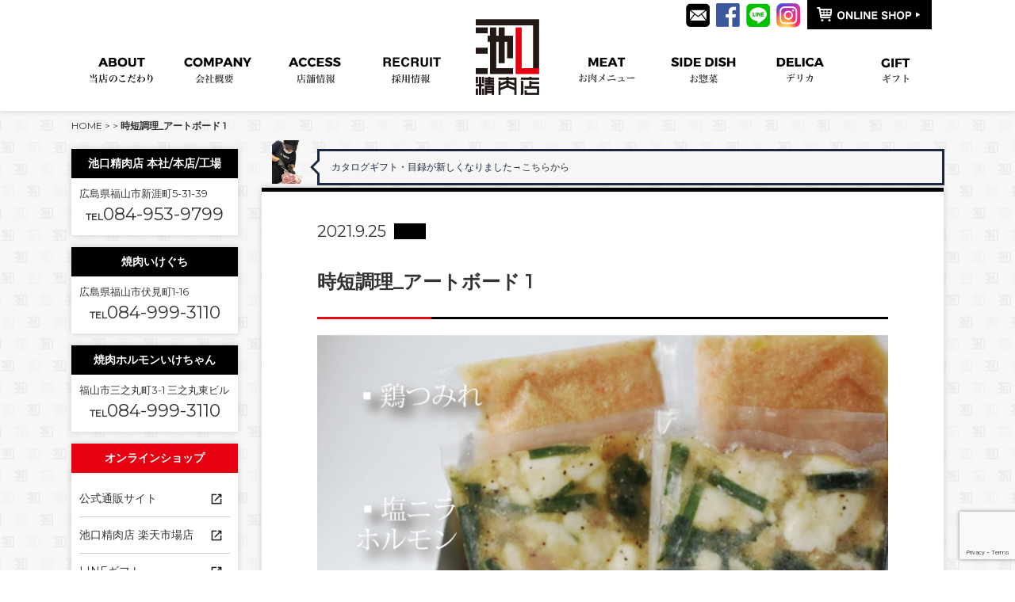

--- FILE ---
content_type: text/html; charset=UTF-8
request_url: https://ikeguchi-meat.jp/%E6%99%82%E7%9F%AD%E8%AA%BF%E7%90%86_%E3%82%A2%E3%83%BC%E3%83%88%E3%83%9C%E3%83%BC%E3%83%89-1
body_size: 9850
content:
<!DOCTYPE HTML>
<html lang="ja">
<head prefix="og: http://ogp.me/ns# fb: http://ogp.me/ns/fb# article: http://ogp.me/ns/article#">
<!-- Global site tag (gtag.js) - Google Analytics -->
<script async src="https://www.googletagmanager.com/gtag/js?id=G-FVFHY26YW2"></script>
<script>
  window.dataLayer = window.dataLayer || [];
  function gtag(){dataLayer.push(arguments);}
  gtag('js', new Date());

  gtag('config', 'G-FVFHY26YW2');
</script>
<meta charset="UTF-8">

<meta name="viewport" content="width=1120,minimum-scale=0,maximum-scale=10">
<meta http-equiv="X-UA-Compatible" content="IE=edge">
<meta name="format-detection" content="telephone=no">
<link rel="stylesheet" href="https://ikeguchi-meat.jp/sites/wp-content/themes/ikeguchi-meat/style.css?ver=1768881210" media="all">
<link href="https://ikeguchi-meat.jp/sites/wp-content/themes/ikeguchi-meat/jquery.bxslider.css" rel="stylesheet" />
<link rel="shortcut icon" href="https://ikeguchi-meat.jp/sites/wp-content/themes/ikeguchi-meat/favicon.ico">
<link rel="apple-touch-icon" href="https://ikeguchi-meat.jp/sites/wp-content/themes/ikeguchi-meatimages/apple-touch-icon.png">
<link href='https://fonts.googleapis.com/css?family=Montserrat' rel='stylesheet' type='text/css'>
<link href="https://fonts.googleapis.com/earlyaccess/sawarabimincho.css" rel="stylesheet" />
<script src="https://ikeguchi-meat.jp/sites/wp-content/themes/ikeguchi-meat/jquery-1.12.4.min.js"></script>
<script src="https://ikeguchi-meat.jp/sites/wp-content/themes/ikeguchi-meat/components.js"></script>
<script src="https://ikeguchi-meat.jp/sites/wp-content/themes/ikeguchi-meat/jquery.bxslider.min.js"></script>
<script src="https://ikeguchi-meat.jp/sites/wp-content/themes/ikeguchi-meat/j-cookie.js"></script>

		<!-- All in One SEO Pro 4.2.0 -->
		<title>時短調理_アートボード 1 - 福山のお肉屋さん 池口精肉店</title>
		<meta name="robots" content="max-image-preview:large" />
		<link rel="canonical" href="https://ikeguchi-meat.jp/%e6%99%82%e7%9f%ad%e8%aa%bf%e7%90%86_%e3%82%a2%e3%83%bc%e3%83%88%e3%83%9c%e3%83%bc%e3%83%89-1" />
		<meta property="og:locale" content="ja_JP" />
		<meta property="og:site_name" content="福山のお肉屋さん 池口精肉店" />
		<meta property="og:type" content="article" />
		<meta property="og:title" content="時短調理_アートボード 1 - 福山のお肉屋さん 池口精肉店" />
		<meta property="og:url" content="https://ikeguchi-meat.jp/%e6%99%82%e7%9f%ad%e8%aa%bf%e7%90%86_%e3%82%a2%e3%83%bc%e3%83%88%e3%83%9c%e3%83%bc%e3%83%89-1" />
		<meta property="og:image" content="https://ikeguchi-meat.jp/sites/wp-content/uploads/2016/01/ogp.jpg" />
		<meta property="og:image:secure_url" content="https://ikeguchi-meat.jp/sites/wp-content/uploads/2016/01/ogp.jpg" />
		<meta property="og:image:width" content="800" />
		<meta property="og:image:height" content="600" />
		<meta property="article:published_time" content="2021-09-24T22:17:27+00:00" />
		<meta property="article:modified_time" content="2021-09-24T22:17:27+00:00" />
		<meta name="twitter:card" content="summary" />
		<meta name="twitter:title" content="時短調理_アートボード 1 - 福山のお肉屋さん 池口精肉店" />
		<meta name="twitter:image" content="https://ikeguchi-meat.jp/sites/wp-content/uploads/2016/01/ogp.jpg" />
		<meta name="twitter:label1" content="によって書かれた" />
		<meta name="twitter:data1" content="uykanri" />
		<script type="application/ld+json" class="aioseo-schema">
			{"@context":"https:\/\/schema.org","@graph":[{"@type":"WebSite","@id":"https:\/\/ikeguchi-meat.jp\/#website","url":"https:\/\/ikeguchi-meat.jp\/","name":"\u798f\u5c71\u306e\u304a\u8089\u5c4b\u3055\u3093 \u6c60\u53e3\u7cbe\u8089\u5e97","description":"\u798f\u5c71\u306e\u304a\u8089\u5c4b\u3055\u3093 \u9ed2\u6bdb\u548c\u725b\u5c02\u9580\u5e97\u6c60\u53e3\u7cbe\u8089\u5e97","inLanguage":"ja","publisher":{"@id":"https:\/\/ikeguchi-meat.jp\/#organization"}},{"@type":"Organization","@id":"https:\/\/ikeguchi-meat.jp\/#organization","name":"\u6709\u9650\u4f1a\u793e\u3000\u6c60\u53e3\u7cbe\u8089\u5e97","url":"https:\/\/ikeguchi-meat.jp\/","contactPoint":{"@type":"ContactPoint","telephone":"+81849539799","contactType":"Customer Support"}},{"@type":"BreadcrumbList","@id":"https:\/\/ikeguchi-meat.jp\/%e6%99%82%e7%9f%ad%e8%aa%bf%e7%90%86_%e3%82%a2%e3%83%bc%e3%83%88%e3%83%9c%e3%83%bc%e3%83%89-1#breadcrumblist","itemListElement":[{"@type":"ListItem","@id":"https:\/\/ikeguchi-meat.jp\/#listItem","position":1,"item":{"@type":"WebPage","@id":"https:\/\/ikeguchi-meat.jp\/","name":"\u30db\u30fc\u30e0","description":"\u798f\u5c71\u306e\u304a\u8089\u5c4b\u3055\u3093 \u9ed2\u6bdb\u548c\u725b\u5c02\u9580\u5e97\u6c60\u53e3\u7cbe\u8089\u5e97","url":"https:\/\/ikeguchi-meat.jp\/"},"nextItem":"https:\/\/ikeguchi-meat.jp\/%e6%99%82%e7%9f%ad%e8%aa%bf%e7%90%86_%e3%82%a2%e3%83%bc%e3%83%88%e3%83%9c%e3%83%bc%e3%83%89-1#listItem"},{"@type":"ListItem","@id":"https:\/\/ikeguchi-meat.jp\/%e6%99%82%e7%9f%ad%e8%aa%bf%e7%90%86_%e3%82%a2%e3%83%bc%e3%83%88%e3%83%9c%e3%83%bc%e3%83%89-1#listItem","position":2,"item":{"@type":"WebPage","@id":"https:\/\/ikeguchi-meat.jp\/%e6%99%82%e7%9f%ad%e8%aa%bf%e7%90%86_%e3%82%a2%e3%83%bc%e3%83%88%e3%83%9c%e3%83%bc%e3%83%89-1","name":"\u6642\u77ed\u8abf\u7406_\u30a2\u30fc\u30c8\u30dc\u30fc\u30c9 1","url":"https:\/\/ikeguchi-meat.jp\/%e6%99%82%e7%9f%ad%e8%aa%bf%e7%90%86_%e3%82%a2%e3%83%bc%e3%83%88%e3%83%9c%e3%83%bc%e3%83%89-1"},"previousItem":"https:\/\/ikeguchi-meat.jp\/#listItem"}]},{"@type":"Person","@id":"https:\/\/ikeguchi-meat.jp\/author\/uykanri#author","url":"https:\/\/ikeguchi-meat.jp\/author\/uykanri","name":"uykanri"},{"@type":"ItemPage","@id":"https:\/\/ikeguchi-meat.jp\/%e6%99%82%e7%9f%ad%e8%aa%bf%e7%90%86_%e3%82%a2%e3%83%bc%e3%83%88%e3%83%9c%e3%83%bc%e3%83%89-1#itempage","url":"https:\/\/ikeguchi-meat.jp\/%e6%99%82%e7%9f%ad%e8%aa%bf%e7%90%86_%e3%82%a2%e3%83%bc%e3%83%88%e3%83%9c%e3%83%bc%e3%83%89-1","name":"\u6642\u77ed\u8abf\u7406_\u30a2\u30fc\u30c8\u30dc\u30fc\u30c9 1 - \u798f\u5c71\u306e\u304a\u8089\u5c4b\u3055\u3093 \u6c60\u53e3\u7cbe\u8089\u5e97","inLanguage":"ja","isPartOf":{"@id":"https:\/\/ikeguchi-meat.jp\/#website"},"breadcrumb":{"@id":"https:\/\/ikeguchi-meat.jp\/%e6%99%82%e7%9f%ad%e8%aa%bf%e7%90%86_%e3%82%a2%e3%83%bc%e3%83%88%e3%83%9c%e3%83%bc%e3%83%89-1#breadcrumblist"},"author":"https:\/\/ikeguchi-meat.jp\/author\/uykanri#author","creator":"https:\/\/ikeguchi-meat.jp\/author\/uykanri#author","datePublished":"2021-09-24T22:17:27+09:00","dateModified":"2021-09-24T22:17:27+09:00"}]}
		</script>
		<!-- All in One SEO Pro -->

<link rel='dns-prefetch' href='//www.google.com' />
<link rel='dns-prefetch' href='//s.w.org' />
<link rel='stylesheet' id='wp-block-library-css'  href='https://ikeguchi-meat.jp/sites/wp-includes/css/dist/block-library/style.min.css' type='text/css' media='all' />
<style id='global-styles-inline-css' type='text/css'>
body{--wp--preset--color--black: #000000;--wp--preset--color--cyan-bluish-gray: #abb8c3;--wp--preset--color--white: #ffffff;--wp--preset--color--pale-pink: #f78da7;--wp--preset--color--vivid-red: #cf2e2e;--wp--preset--color--luminous-vivid-orange: #ff6900;--wp--preset--color--luminous-vivid-amber: #fcb900;--wp--preset--color--light-green-cyan: #7bdcb5;--wp--preset--color--vivid-green-cyan: #00d084;--wp--preset--color--pale-cyan-blue: #8ed1fc;--wp--preset--color--vivid-cyan-blue: #0693e3;--wp--preset--color--vivid-purple: #9b51e0;--wp--preset--gradient--vivid-cyan-blue-to-vivid-purple: linear-gradient(135deg,rgba(6,147,227,1) 0%,rgb(155,81,224) 100%);--wp--preset--gradient--light-green-cyan-to-vivid-green-cyan: linear-gradient(135deg,rgb(122,220,180) 0%,rgb(0,208,130) 100%);--wp--preset--gradient--luminous-vivid-amber-to-luminous-vivid-orange: linear-gradient(135deg,rgba(252,185,0,1) 0%,rgba(255,105,0,1) 100%);--wp--preset--gradient--luminous-vivid-orange-to-vivid-red: linear-gradient(135deg,rgba(255,105,0,1) 0%,rgb(207,46,46) 100%);--wp--preset--gradient--very-light-gray-to-cyan-bluish-gray: linear-gradient(135deg,rgb(238,238,238) 0%,rgb(169,184,195) 100%);--wp--preset--gradient--cool-to-warm-spectrum: linear-gradient(135deg,rgb(74,234,220) 0%,rgb(151,120,209) 20%,rgb(207,42,186) 40%,rgb(238,44,130) 60%,rgb(251,105,98) 80%,rgb(254,248,76) 100%);--wp--preset--gradient--blush-light-purple: linear-gradient(135deg,rgb(255,206,236) 0%,rgb(152,150,240) 100%);--wp--preset--gradient--blush-bordeaux: linear-gradient(135deg,rgb(254,205,165) 0%,rgb(254,45,45) 50%,rgb(107,0,62) 100%);--wp--preset--gradient--luminous-dusk: linear-gradient(135deg,rgb(255,203,112) 0%,rgb(199,81,192) 50%,rgb(65,88,208) 100%);--wp--preset--gradient--pale-ocean: linear-gradient(135deg,rgb(255,245,203) 0%,rgb(182,227,212) 50%,rgb(51,167,181) 100%);--wp--preset--gradient--electric-grass: linear-gradient(135deg,rgb(202,248,128) 0%,rgb(113,206,126) 100%);--wp--preset--gradient--midnight: linear-gradient(135deg,rgb(2,3,129) 0%,rgb(40,116,252) 100%);--wp--preset--duotone--dark-grayscale: url('#wp-duotone-dark-grayscale');--wp--preset--duotone--grayscale: url('#wp-duotone-grayscale');--wp--preset--duotone--purple-yellow: url('#wp-duotone-purple-yellow');--wp--preset--duotone--blue-red: url('#wp-duotone-blue-red');--wp--preset--duotone--midnight: url('#wp-duotone-midnight');--wp--preset--duotone--magenta-yellow: url('#wp-duotone-magenta-yellow');--wp--preset--duotone--purple-green: url('#wp-duotone-purple-green');--wp--preset--duotone--blue-orange: url('#wp-duotone-blue-orange');--wp--preset--font-size--small: 13px;--wp--preset--font-size--medium: 20px;--wp--preset--font-size--large: 36px;--wp--preset--font-size--x-large: 42px;}.has-black-color{color: var(--wp--preset--color--black) !important;}.has-cyan-bluish-gray-color{color: var(--wp--preset--color--cyan-bluish-gray) !important;}.has-white-color{color: var(--wp--preset--color--white) !important;}.has-pale-pink-color{color: var(--wp--preset--color--pale-pink) !important;}.has-vivid-red-color{color: var(--wp--preset--color--vivid-red) !important;}.has-luminous-vivid-orange-color{color: var(--wp--preset--color--luminous-vivid-orange) !important;}.has-luminous-vivid-amber-color{color: var(--wp--preset--color--luminous-vivid-amber) !important;}.has-light-green-cyan-color{color: var(--wp--preset--color--light-green-cyan) !important;}.has-vivid-green-cyan-color{color: var(--wp--preset--color--vivid-green-cyan) !important;}.has-pale-cyan-blue-color{color: var(--wp--preset--color--pale-cyan-blue) !important;}.has-vivid-cyan-blue-color{color: var(--wp--preset--color--vivid-cyan-blue) !important;}.has-vivid-purple-color{color: var(--wp--preset--color--vivid-purple) !important;}.has-black-background-color{background-color: var(--wp--preset--color--black) !important;}.has-cyan-bluish-gray-background-color{background-color: var(--wp--preset--color--cyan-bluish-gray) !important;}.has-white-background-color{background-color: var(--wp--preset--color--white) !important;}.has-pale-pink-background-color{background-color: var(--wp--preset--color--pale-pink) !important;}.has-vivid-red-background-color{background-color: var(--wp--preset--color--vivid-red) !important;}.has-luminous-vivid-orange-background-color{background-color: var(--wp--preset--color--luminous-vivid-orange) !important;}.has-luminous-vivid-amber-background-color{background-color: var(--wp--preset--color--luminous-vivid-amber) !important;}.has-light-green-cyan-background-color{background-color: var(--wp--preset--color--light-green-cyan) !important;}.has-vivid-green-cyan-background-color{background-color: var(--wp--preset--color--vivid-green-cyan) !important;}.has-pale-cyan-blue-background-color{background-color: var(--wp--preset--color--pale-cyan-blue) !important;}.has-vivid-cyan-blue-background-color{background-color: var(--wp--preset--color--vivid-cyan-blue) !important;}.has-vivid-purple-background-color{background-color: var(--wp--preset--color--vivid-purple) !important;}.has-black-border-color{border-color: var(--wp--preset--color--black) !important;}.has-cyan-bluish-gray-border-color{border-color: var(--wp--preset--color--cyan-bluish-gray) !important;}.has-white-border-color{border-color: var(--wp--preset--color--white) !important;}.has-pale-pink-border-color{border-color: var(--wp--preset--color--pale-pink) !important;}.has-vivid-red-border-color{border-color: var(--wp--preset--color--vivid-red) !important;}.has-luminous-vivid-orange-border-color{border-color: var(--wp--preset--color--luminous-vivid-orange) !important;}.has-luminous-vivid-amber-border-color{border-color: var(--wp--preset--color--luminous-vivid-amber) !important;}.has-light-green-cyan-border-color{border-color: var(--wp--preset--color--light-green-cyan) !important;}.has-vivid-green-cyan-border-color{border-color: var(--wp--preset--color--vivid-green-cyan) !important;}.has-pale-cyan-blue-border-color{border-color: var(--wp--preset--color--pale-cyan-blue) !important;}.has-vivid-cyan-blue-border-color{border-color: var(--wp--preset--color--vivid-cyan-blue) !important;}.has-vivid-purple-border-color{border-color: var(--wp--preset--color--vivid-purple) !important;}.has-vivid-cyan-blue-to-vivid-purple-gradient-background{background: var(--wp--preset--gradient--vivid-cyan-blue-to-vivid-purple) !important;}.has-light-green-cyan-to-vivid-green-cyan-gradient-background{background: var(--wp--preset--gradient--light-green-cyan-to-vivid-green-cyan) !important;}.has-luminous-vivid-amber-to-luminous-vivid-orange-gradient-background{background: var(--wp--preset--gradient--luminous-vivid-amber-to-luminous-vivid-orange) !important;}.has-luminous-vivid-orange-to-vivid-red-gradient-background{background: var(--wp--preset--gradient--luminous-vivid-orange-to-vivid-red) !important;}.has-very-light-gray-to-cyan-bluish-gray-gradient-background{background: var(--wp--preset--gradient--very-light-gray-to-cyan-bluish-gray) !important;}.has-cool-to-warm-spectrum-gradient-background{background: var(--wp--preset--gradient--cool-to-warm-spectrum) !important;}.has-blush-light-purple-gradient-background{background: var(--wp--preset--gradient--blush-light-purple) !important;}.has-blush-bordeaux-gradient-background{background: var(--wp--preset--gradient--blush-bordeaux) !important;}.has-luminous-dusk-gradient-background{background: var(--wp--preset--gradient--luminous-dusk) !important;}.has-pale-ocean-gradient-background{background: var(--wp--preset--gradient--pale-ocean) !important;}.has-electric-grass-gradient-background{background: var(--wp--preset--gradient--electric-grass) !important;}.has-midnight-gradient-background{background: var(--wp--preset--gradient--midnight) !important;}.has-small-font-size{font-size: var(--wp--preset--font-size--small) !important;}.has-medium-font-size{font-size: var(--wp--preset--font-size--medium) !important;}.has-large-font-size{font-size: var(--wp--preset--font-size--large) !important;}.has-x-large-font-size{font-size: var(--wp--preset--font-size--x-large) !important;}
</style>
<link rel='stylesheet' id='contact-form-7-css'  href='https://ikeguchi-meat.jp/sites/wp-content/plugins/contact-form-7/includes/css/styles.css' type='text/css' media='all' />
<link rel='stylesheet' id='wp-pagenavi-css'  href='https://ikeguchi-meat.jp/sites/wp-content/plugins/wp-pagenavi/pagenavi-css.css' type='text/css' media='all' />
<link rel="https://api.w.org/" href="https://ikeguchi-meat.jp/wp-json/" /><link rel="alternate" type="application/json" href="https://ikeguchi-meat.jp/wp-json/wp/v2/media/2109" /><link rel='shortlink' href='https://ikeguchi-meat.jp/?p=2109' />
<link rel="alternate" type="application/json+oembed" href="https://ikeguchi-meat.jp/wp-json/oembed/1.0/embed?url=https%3A%2F%2Fikeguchi-meat.jp%2F%25e6%2599%2582%25e7%259f%25ad%25e8%25aa%25bf%25e7%2590%2586_%25e3%2582%25a2%25e3%2583%25bc%25e3%2583%2588%25e3%2583%259c%25e3%2583%25bc%25e3%2583%2589-1" />
<link rel="alternate" type="text/xml+oembed" href="https://ikeguchi-meat.jp/wp-json/oembed/1.0/embed?url=https%3A%2F%2Fikeguchi-meat.jp%2F%25e6%2599%2582%25e7%259f%25ad%25e8%25aa%25bf%25e7%2590%2586_%25e3%2582%25a2%25e3%2583%25bc%25e3%2583%2588%25e3%2583%259c%25e3%2583%25bc%25e3%2583%2589-1&#038;format=xml" />

<!-- BEGIN: WP Social Bookmarking Light HEAD --><script>
    (function (d, s, id) {
        var js, fjs = d.getElementsByTagName(s)[0];
        if (d.getElementById(id)) return;
        js = d.createElement(s);
        js.id = id;
        js.src = "//connect.facebook.net/ja_JP/sdk.js#xfbml=1&version=v2.7";
        fjs.parentNode.insertBefore(js, fjs);
    }(document, 'script', 'facebook-jssdk'));
</script>
<style type="text/css">.wp_social_bookmarking_light{
    border: 0 !important;
    padding: 10px 0 20px 0 !important;
    margin: 0 !important;
}
.wp_social_bookmarking_light div{
    float: left !important;
    border: 0 !important;
    padding: 0 !important;
    margin: 0 5px 0px 0 !important;
    min-height: 30px !important;
    line-height: 18px !important;
    text-indent: 0 !important;
}
.wp_social_bookmarking_light img{
    border: 0 !important;
    padding: 0;
    margin: 0;
    vertical-align: top !important;
}
.wp_social_bookmarking_light_clear{
    clear: both !important;
}
#fb-root{
    display: none;
}
.wsbl_twitter{
    width: 100px;
}
.wsbl_facebook_like iframe{
    max-width: none !important;
}
.wsbl_pinterest a{
    border: 0px !important;
}
</style>
<!-- END: WP Social Bookmarking Light HEAD -->
<style type="text/css">.broken_link, a.broken_link {
	text-decoration: line-through;
}</style><link rel="icon" href="https://ikeguchi-meat.jp/sites/wp-content/uploads/2022/02/favicon.ico" sizes="32x32" />
<link rel="icon" href="https://ikeguchi-meat.jp/sites/wp-content/uploads/2022/02/favicon.ico" sizes="192x192" />
<link rel="apple-touch-icon" href="https://ikeguchi-meat.jp/sites/wp-content/uploads/2022/02/favicon.ico" />
<meta name="msapplication-TileImage" content="https://ikeguchi-meat.jp/sites/wp-content/uploads/2022/02/favicon.ico" />
<script>
$(function() {
  var array = [
  "https://ikeguchi-meat.jp/sites/wp-content/themes/ikeguchi-meat/images/ppl_img1.png",
  "https://ikeguchi-meat.jp/sites/wp-content/themes/ikeguchi-meat/images/ppl_img2.png",
  "https://ikeguchi-meat.jp/sites/wp-content/themes/ikeguchi-meat/images/ppl_img3.png",
  "https://ikeguchi-meat.jp/sites/wp-content/themes/ikeguchi-meat/images/ppl_img4.png",
  "https://ikeguchi-meat.jp/sites/wp-content/themes/ikeguchi-meat/images/ppl_img5.png"
  ];

  var l = array.length;
  var r = Math.floor(Math.random()*l);
  var imgurl = array[r];
  $("img#randomimg").attr({"src":imgurl});
});
</script>
<script>
  (function(i,s,o,g,r,a,m){i['GoogleAnalyticsObject']=r;i[r]=i[r]||function(){
  (i[r].q=i[r].q||[]).push(arguments)},i[r].l=1*new Date();a=s.createElement(o),
  m=s.getElementsByTagName(o)[0];a.async=1;a.src=g;m.parentNode.insertBefore(a,m)
  })(window,document,'script','//www.google-analytics.com/analytics.js','ga');

  ga('create', 'UA-48581746-13', 'auto');
  ga('send', 'pageview');

</script>
<!-- Global site tag (gtag.js) - Google Analytics -->
<script async src="https://www.googletagmanager.com/gtag/js?id=UA-186911956-2"></script>
<script>
  window.dataLayer = window.dataLayer || [];
  function gtag(){dataLayer.push(arguments);}
  gtag('js', new Date());

  gtag('config', 'UA-186911956-2');
</script>

</head>

<body id="index" class="top">


<div id="wrapper">
  <div id="header">
    <div class="headerInner">
      <div class="logo">
        <h1><a href="https://ikeguchi-meat.jp/"><img src="https://ikeguchi-meat.jp/sites/wp-content/themes/ikeguchi-meat/images/logo.jpg" alt="池口精肉店"></a></h1>
      </div>
            <div id="navWrapper">
        <div class="navWrapperInner">
          <ul class="globalNav-l">
                        <li><a href="https://ikeguchi-meat.jp/about/"><img src="https://ikeguchi-meat.jp/sites/wp-content/themes/ikeguchi-meat/images/menu2_off2.png" alt="ABOUT"></a></li>
                                    <li><a href="https://ikeguchi-meat.jp/company/"><img src="https://ikeguchi-meat.jp/sites/wp-content/themes/ikeguchi-meat/images/menu9_off.png" alt="company"></a></li>
                                    <li><a href="https://ikeguchi-meat.jp/shop/"><img src="https://ikeguchi-meat.jp/sites/wp-content/themes/ikeguchi-meat/images/menu5_off.png" alt="ACCESS"></a></li>
                              <li><a href="https://recruit.ikeguchi-meat.jp/" target="_blank"><img src="https://ikeguchi-meat.jp/sites/wp-content/themes/ikeguchi-meat/images/menu10_off.png" alt="RECRUIT"></a></li>
                      </ul>

          <ul class="globalNav-r">
                        <li><a href="https://ikeguchi-meat.jp/meatmenu/"><img src="https://ikeguchi-meat.jp/sites/wp-content/themes/ikeguchi-meat/images/menu3_off.png" alt="MEAT"></a></li>
                                    <li><a href="https://ikeguchi-meat.jp/sidedish/"><img src="https://ikeguchi-meat.jp/sites/wp-content/themes/ikeguchi-meat/images/menu4_off.png" alt="SIDE DISH"></a></li>
                                    <li><a href="https://ikeguchi-meat.jp/delica/"><img src="https://ikeguchi-meat.jp/sites/wp-content/themes/ikeguchi-meat/images/menudelica_off.png" alt="DELICA"></a></li>
                                    <li><a href="https://ikeguchi-meat.jp/osusumegift/"><img src="https://ikeguchi-meat.jp/sites/wp-content/themes/ikeguchi-meat/images/menu6_off.png" alt="ORDER"></a></li>
                      </ul>
        </div>
      </div>

        
              <div class="hicon">
        <ul>
      <li class="sns1"><a href="https://ikeguchi-meat.jp/contact/"><img src="https://ikeguchi-meat.jp/sites/wp-content/themes/ikeguchi-meat/images/contact_ic.png" alt="お問い合わせ" /></a></li>
        	<li class="sns1"><a href="https://www.facebook.com/ikeguchi.meat/?fref=ts" target="_blank" rel="nofollow"><img src="https://ikeguchi-meat.jp/sites/wp-content/themes/ikeguchi-meat/images/fb_ic.png" alt="facebook"></a></li>
        	<li class="sns1"><a href="http://accountpage.line.me/krx5761e" target="_blank" rel="nofollow"><img src="https://ikeguchi-meat.jp/sites/wp-content/themes/ikeguchi-meat/images/line_ic.png" alt="LINE"></a></li>
          <li class="sns1"><a href="https://www.instagram.com/ikeguchi.seinikuten/" target="_blank" rel="nofollow"><img src="https://ikeguchi-meat.jp/sites/wp-content/themes/ikeguchi-meat/images/insta_ic.png" alt="インスタグラム" /></a></li>
        	<li class="hcart"><a href="http://shop.ikeguchi-meat.jp/" target="_blank"><img src="https://ikeguchi-meat.jp/sites/wp-content/themes/ikeguchi-meat/images/h_cart.png" alt="オンラインショップ"></a></li>
        </ul>
      </div><!--hicon-->
          </div><!-- / .headerInner -->
  </div><!-- / #header -->




  <div class="pan">
<a href="https://ikeguchi-meat.jp/">HOME</a> &gt; <a href="https://ikeguchi-meat.jp/%e6%99%82%e7%9f%ad%e8%aa%bf%e7%90%86_%e3%82%a2%e3%83%bc%e3%83%88%e3%83%9c%e3%83%bc%e3%83%89-1"></a> &gt; <strong class="current">時短調理_アートボード 1</strong>  </div>
    <div id="contents">
      <div class="contentsInner">

        <div id="main">
        <div id="main_a">
          <div class="row pagelist" id="balloon-left">
          <span><img id="randomimg"></span>
            <div class="ticker" rel="slide">
              <ul>
                                <li><div>LINE登録で最新情報をゲットしよう"<a href="https://lin.ee/QVhrQyz">→こちらから</a></p>"</div></li>
                                                <li><div>カタログギフト・目録が新しくなりました<a href="https://shop.ikeguchi-meat.jp/view/category/ct43">→こちらから</a></p>"</div></li>
                                                <li><div>全国優勝したミンチカツ<a href="https://shop.ikeguchi-meat.jp/view/category/ct35">→こちらから</a></p></div></li>
                              </ul>
            </div>
          </div><!--tcomment-->

        	<div class="maininr">
        		<div class="singlearea">
        		<section>

          		<div class="single_date">
          			<div class="single_time">2021.9.25</div>
          			<div class="single_cat"></div>
          		</div><!--single_date-->
          		
          		          		<h2 class="">時短調理_アートボード 1</h2>
                            <div class="mt20">
              <p class="attachment"><a href='https://ikeguchi-meat.jp/sites/wp-content/uploads/2021/09/f591fb2887e7eab1f405f9ebb488cb40.jpg'><img width="1500" height="1108" src="https://ikeguchi-meat.jp/sites/wp-content/uploads/2021/09/f591fb2887e7eab1f405f9ebb488cb40.jpg" class="attachment-medium size-medium" alt="" loading="lazy" srcset="https://ikeguchi-meat.jp/sites/wp-content/uploads/2021/09/f591fb2887e7eab1f405f9ebb488cb40.jpg 1500w, https://ikeguchi-meat.jp/sites/wp-content/uploads/2021/09/f591fb2887e7eab1f405f9ebb488cb40-768x567.jpg 768w" sizes="(max-width: 1500px) 100vw, 1500px" /></a></p>
<div class='wp_social_bookmarking_light'>        <div class="wsbl_facebook_like"><div id="fb-root"></div><fb:like href="https://ikeguchi-meat.jp/%e6%99%82%e7%9f%ad%e8%aa%bf%e7%90%86_%e3%82%a2%e3%83%bc%e3%83%88%e3%83%9c%e3%83%bc%e3%83%89-1" layout="button" action="like" width="100" share="false" show_faces="false" ></fb:like></div>        <div class="wsbl_facebook_share"><div id="fb-root"></div><fb:share-button href="https://ikeguchi-meat.jp/%e6%99%82%e7%9f%ad%e8%aa%bf%e7%90%86_%e3%82%a2%e3%83%bc%e3%83%88%e3%83%9c%e3%83%bc%e3%83%89-1" type="button" ></fb:share-button></div>        <div class="wsbl_twitter"><a href="https://twitter.com/share" class="twitter-share-button" data-url="https://ikeguchi-meat.jp/%e6%99%82%e7%9f%ad%e8%aa%bf%e7%90%86_%e3%82%a2%e3%83%bc%e3%83%88%e3%83%9c%e3%83%bc%e3%83%89-1" data-text="時短調理_アートボード 1">Tweet</a></div>        <div class="wsbl_line"><a href='http://line.me/R/msg/text/?%E6%99%82%E7%9F%AD%E8%AA%BF%E7%90%86_%E3%82%A2%E3%83%BC%E3%83%88%E3%83%9C%E3%83%BC%E3%83%89%201%0D%0Ahttps%3A%2F%2Fikeguchi-meat.jp%2F%25e6%2599%2582%25e7%259f%25ad%25e8%25aa%25bf%25e7%2590%2586_%25e3%2582%25a2%25e3%2583%25bc%25e3%2583%2588%25e3%2583%259c%25e3%2583%25bc%25e3%2583%2589-1' title='LINEで送る' rel=nofollow class='wp_social_bookmarking_light_a' ><img src='https://ikeguchi-meat.jp/sites/wp-content/plugins/wp-social-bookmarking-light/public/images/line88x20.png' alt='LINEで送る' title='LINEで送る' width='88' height='20' class='wp_social_bookmarking_light_img' /></a></div></div>
<br class='wp_social_bookmarking_light_clear' />
          		              </div>
        		</section>
        		</div><!--singlearea-->

						<div class="pagination">
							<ul class="pagination__container">
								<!-- 前の記事があれば表示 -->
								
								<!-- 同カテゴリーの一覧へ -->
								<li class="pagination__link pagination__link-archive">
																<a class="" href=""><span>一覧を見る</span></a>
								</li>

								<!-- 次の記事があれば表示 -->
																	<li class="pagination__link pagination__link-pagenext">
										<a class="pagination__link" href="https://ikeguchi-meat.jp/%e6%99%82%e7%9f%ad%e8%aa%bf%e7%90%86_%e3%82%a2%e3%83%bc%e3%83%88%e3%83%9c%e3%83%bc%e3%83%89-1" rel="prev">次の記事</a>									</li>
															</ul>
						</div>

        	</div><!--maininr-->

<script type="text/javascript">
document.addEventListener( 'wpcf7mailsent', function( event ) {
    ga( 'send', 'event', 'Contact Form', 'submit' );
}, false );
</script>

<!-- BEGIN: WP Social Bookmarking Light FOOTER -->    <script>!function(d,s,id){var js,fjs=d.getElementsByTagName(s)[0],p=/^http:/.test(d.location)?'http':'https';if(!d.getElementById(id)){js=d.createElement(s);js.id=id;js.src=p+'://platform.twitter.com/widgets.js';fjs.parentNode.insertBefore(js,fjs);}}(document, 'script', 'twitter-wjs');</script><!-- END: WP Social Bookmarking Light FOOTER -->
<script type='text/javascript' src='https://ikeguchi-meat.jp/sites/wp-includes/js/dist/vendor/regenerator-runtime.min.js' id='regenerator-runtime-js'></script>
<script type='text/javascript' src='https://ikeguchi-meat.jp/sites/wp-includes/js/dist/vendor/wp-polyfill.min.js' id='wp-polyfill-js'></script>
<script type='text/javascript' id='contact-form-7-js-extra'>
/* <![CDATA[ */
var wpcf7 = {"api":{"root":"https:\/\/ikeguchi-meat.jp\/wp-json\/","namespace":"contact-form-7\/v1"}};
/* ]]> */
</script>
<script type='text/javascript' src='https://ikeguchi-meat.jp/sites/wp-content/plugins/contact-form-7/includes/js/index.js' id='contact-form-7-js'></script>
<script type='text/javascript' src='https://www.google.com/recaptcha/api.js?render=6LffKkgfAAAAAPHcWRGkDUtpAg5x1X4VH00DuEj3' id='google-recaptcha-js'></script>
<script type='text/javascript' id='wpcf7-recaptcha-js-extra'>
/* <![CDATA[ */
var wpcf7_recaptcha = {"sitekey":"6LffKkgfAAAAAPHcWRGkDUtpAg5x1X4VH00DuEj3","actions":{"homepage":"homepage","contactform":"contactform"}};
/* ]]> */
</script>
<script type='text/javascript' src='https://ikeguchi-meat.jp/sites/wp-content/plugins/contact-form-7/modules/recaptcha/index.js' id='wpcf7-recaptcha-js'></script>

                <div class="mt20 center"><a href="http://shop.ikeguchi-meat.jp/" target="_blank" onClick="ga('send','event','link','click','cv',{'nonInteraction':1});"><img src="https://ikeguchi-meat.jp/sites/wp-content/themes/ikeguchi-meat/images/page_shopbnr.jpg" alt="ONLINE SHOP" /></a></div>
        </div><!--main_a-->
        </div><!--main topmain-->
        
            <div id="leftColum">
        <div id="sideWrap">

          <div class="side_cont mt10">
            <div class="side_shop">
              <div class="sideinfo sideinfo_bk"><a href="https://ikeguchi-meat.jp/shop">池口精肉店 本社/本店/工場</a></div>
              <ul class="sideadd">
                <li>広島県福山市新涯町5-31-39</li>
              </ul>
              <div class="sidetel"><span class="f12 b">TEL</span>084-953-9799</div>
            </div>
          </div>

          <div class="side_cont mt10">
            <div class="side_shop">
              <div class="sideinfo sideinfo_bk"><a href="https://imph0325.owst.jp/" target="_blank">焼肉いけぐち</a></div>
              <ul class="sideadd">
                <li>広島県福山市伏見町1-16</li>
              </ul>
              <div class="sidetel"><span class="f12 b">TEL</span>084-999-3110</div>
            </div>
          </div>

          <div class="side_cont mt10">
            <div class="side_shop">
              <div class="sideinfo sideinfo_bk"><a href="https://www.hotpepper.jp/strJ004469996/" target="_blank">焼肉ホルモンいけちゃん</a></div>
              <ul class="sideadd">
                <li>福山市三之丸町3-1 三之丸東ビル</li>
              </ul>
              <div class="sidetel"><span class="f12 b">TEL</span>084-999-3110</div>
            </div>
          </div>

          <div class="side_cont mt10">
            <div class="side_shop">
              <div class="sideinfo">オンラインショップ</div>
              <ul class="sideadd p-side_eclist">
                <li><a href="https://shop.ikeguchi-meat.jp/" target="_blank">公式通販サイト</a></li>
                <li><a href="https://www.rakuten.co.jp/ikeguchi-meat/" target="_blank">池口精肉店 楽天市場店</a></li>
                <li><a href="https://mall.line.me/sb/ikeguchi-meat" target="_blank">LINEギフト</a></li>
              </ul>
            </div>
          </div>


          <div class="side_menu">
            <div class="sidettl ttl1">更新情報</div>
              <ul>
                <li><a href="https://ikeguchi-meat.jp/category/news/">池口精肉店の日々</a></li>
              </ul>
          </div>
          <div class="side_menu">
            <div class="sidettl ttl2 acc">メニュー</div>
              <ul>
                <li><a href="https://ikeguchi-meat.jp/meatmenu/">お肉メニュー</a></li>
                <li><a href="https://ikeguchi-meat.jp/sidedish/">惣菜メニュー</a></li>
                <li><a href="https://ikeguchi-meat.jp/delica/">デリカメニュー</a></li>
                <li><a href="https://ikeguchi-meat.jp/bento/">お弁当メニュー</a></li>
                <li><a href="https://ikeguchi-meat.jp/bento#a1">オードブルメニュー</a></li>
                <li><a href="https://ikeguchi-meat.jp/bbqset/">BBQセットメニュー</a></li>
              </ul>
            </div>
          <div class="side_menu">
            <div class="sidettl ttl2">ギフト</div>
              <ul>
                <li><a href="https://ikeguchi-meat.jp/gift">肉ギフト</a></li>
                <li><a href="https://ikeguchi-meat.jp/meatdelicagift">デリカギフト</a></li>
                <li><a href="https://ikeguchi-meat.jp/giftcard">ギフトカード</a></li>
                <li><a href="https://shop.ikeguchi-meat.jp/view/category/ct43">カタログ・目録ギフト<br><span style="font-size:11px;">(ECサイト)</span></a></li>
              </ul>
            </div>
          <div class="side_menu">
            <div class="sidettl ttl3 acc">池口精肉店</div>
            <ul>
              <li><a href="https://ikeguchi-meat.jp/about/">当店について</a></li>
              <li><a href="https://ikeguchi-meat.jp/company/">会社概要</a></li>
							<li><a href="https://ikeguchi-meat.jp/shop/">店舗情報</a></li>
              <li><a href="https://ikeguchi-meat.jp/contact/">お問い合わせ</a></li>
							<li><a href="https://ikeguchi-meat.jp/news/2619/">法人のお客様へ</a></li>
            </ul>
          </div>
          <div class="side_menu">
            <div class="sidettl ttl4 ">コンテンツ</div>
            <ul>
							<li><a href="https://ikeguchi-meat.jp/category/memory">お客様の思い出</a></li>
              <li><a href="https://ikeguchi-meat.jp/howto/">美味しい食べ方</a></li>
              <li><a href="https://ikeguchi-meat.jp/faq/">よくある質問</a></li>
            </ul>
          </div>
          
<!--          
          <div class="side_reco">
          <div class="ttl">RECOMMEND<br><span>おすすめ商品</span></div>
            <ul>
              <li><a href="https://ikeguchi-meat.jp/meatdelicagift/"><img src="https://ikeguchi-meat.jp/sites/wp-content/themes/ikeguchi-meat/images/side_reco_item1.jpg" alt=""></a></li>
            </ul>
            <p class="btn"><a href="https://ikeguchi-meat.jp/osusumegift/">一覧で見る</a></p>
          </div>
-->          
          <div class="side_menu">
              <div class="mt10"><a href="http://shop.ikeguchi-meat.jp/" target="_blank" onClick="ga('send','event','link','click','cv',{'nonInteraction':1});"><img src="https://ikeguchi-meat.jp/sites/wp-content/themes/ikeguchi-meat/images/side_shop_bnr.jpg" alt="ONLINE SHOP"></a></div>
          </div>
          
          <div class="mt10">
            <ul class="center sidesns row">
              <li><a href="https://www.facebook.com/ikeguchi.meat/?fref=ts" target="_blank" rel="nofollow"><img src="https://ikeguchi-meat.jp/sites/wp-content/themes/ikeguchi-meat/images/fb_ic.png" alt="facebook"></a></li>
              <li><a href="http://accountpage.line.me/krx5761e" target="_blank" rel="nofollow"><img src="https://ikeguchi-meat.jp/sites/wp-content/themes/ikeguchi-meat/images/line_ic.png" alt="LINE"></a></li>
              <li><a href="https://www.instagram.com/ikeguchiseinikuten/" target="_blank" rel="nofollow"><img src="https://ikeguchi-meat.jp/sites/wp-content/themes/ikeguchi-meat/images/insta_ic.png" alt="インスタグラム" /></a></li>
            </ul>
          </div>
        
        </div><!--sideWrap-->
        </div><!-- leftColum -->          
      </div><!--contentsInner-->
    </div><!--contents-->
      
            <div class="pagetop">
        <div class="pagetopinr">
          <p><a href="#wrapper"><img src="https://ikeguchi-meat.jp/sites/wp-content/themes/ikeguchi-meat/images/ptop_off.png" alt="pagetop"></a></p>
        </div>
      </div><!-- / #goTop -->
      

  <div id="footer">
    <div class="footerInner">
    
      <div class="finfo">
        <div class="finfoinr">
          <div class="finfoinr2">
          
            <div class="finfoinr3-l">
              <p class="min">「おいしさは、思い出になる」をモットーに、<br class="f_mb_br">お客様のご来店をお待ちしております。<br>池口精肉店スタッフ一同より心をこめて。</p>
            </div>
          <div class="finfoinr3">
                
            <div class="finfoinr3-r">
              <div class="p-footer_shop">
                <div class="p-footer_shop_pic">
                <img src="https://ikeguchi-meat.jp/sites/wp-content/themes/ikeguchi-meat/images/footer_ikeguchimeet.jpg" alt="池口精肉店 本店" />
                </div>
                <div class="p-footer_shop_name">
                  <p class="p-footer_shop_name_ttl b">池口精肉店 本店</p>
                  <p class="f18">TEL：084-953-9799</p>
                </div>
              </div>
                            <dl class="mt10">
                <dt>営業時間：</dt>
                <dd>10:00～19:00</dd>
                <dt>定休日 ：</dt>
                <dd>毎週水曜日(盆、年始休業あり)</dd>
                <dd>広島県福山市新涯町5-31-39</dd>
                <dd><div class="p-footer_sns"><a href="https://lin.ee/p6cAyfez" target="_blank">LINE</a><a href="https://www.instagram.com/ikeguchi.seinikuten/" target="_blank">Instagram</a></div></dd>
              </dl>
                          </div>
                
            <div class="finfoinr3-r">
              <div class="p-footer_shop">
                <div class="p-footer_shop_pic">
                <img src="https://ikeguchi-meat.jp/sites/wp-content/themes/ikeguchi-meat/images/footer_ikeguchiyakiniku.jpg" alt="焼肉いけぐち" />
                </div>
                <div class="p-footer_shop_name">
                  <p class="p-footer_shop_name_ttl b">焼肉いけぐち</p>
                  <p class="f18">TEL：084-999-3110</p>
                </div>
              </div>
                            <dl class="mt10">
                <dt>営業時間：</dt>
                <dd>17:00～23:00<br>（L.O.フード22:00 ドリンク22:30）</dd>
                <dt>定休日 ：</dt>
                <dd>毎週水曜日</dd>
                <dd>広島県福山市伏見町1-16</dd>
                <dd><div class="p-footer_sns"><a href="https://www.instagram.com/ikeguchi.yakiniku/" target="_blank">Instagram</a></div></dd>
              </dl>
                          </div>
                
            <div class="finfoinr3-r">
              <div class="p-footer_shop">
                <div class="p-footer_shop_pic">
                  <img src="https://ikeguchi-meat.jp/sites/wp-content/themes/ikeguchi-meat/images/footer_ikechan.jpg" alt="焼肉ホルモンいけちゃん" />
                </div>
                <div class="p-footer_shop_name">
                  <p class="p-footer_shop_name_ttl b">焼肉ホルモンいけちゃん</p>
                  <p class="f18">TEL：084-999-5656</p>
                </div>
              </div>
                            <dl class="mt10">
                <dt>営業時間：</dt>
                <dd>16:00～23:00<br>（料理L.O.22:00 ドリンクL.O. 22:30）</dd>
                <dt>定休日 ：</dt>
                <dd>毎週水曜日</dd>
                <dd>広島県福山市三之丸町3-1 三之丸東ビル</dd>
                <dd><div class="p-footer_sns"><a href="https://www.instagram.com/ikechan.yakiniku.horumon/" target="_blank">Instagram</a></div></dd>
              </dl>
                          </div>
                
            <div class="finfoinr3-r">
                
              <div class="p-footer_shop">
                <div class="p-footer_shop_pic">
                <img src="https://ikeguchi-meat.jp/sites/wp-content/themes/ikeguchi-meat/images/footer_ec.jpg" alt="オンラインショップ" />
                </div>
                <div class="p-footer_shop_name">
                  <p class="p-footer_shop_name_ttl b">池口精肉店<br>公式オンラインショップ</p>
                </div>
              </div>
              <dl class="mt10">
                <dd>お肉のプロが厳選和牛で手作り、お惣菜・デリカの通販お取り寄せサイト</dd>
                <dd class="mt10"><a href="https://shop.ikeguchi-meat.jp/" style="color:#fff;">https://shop.ikeguchi-meat.jp/</a></dd>
                <dd><div class="p-footer_sns"><a href="https://lin.ee/1Arc2ft" target="_blank">LINE</a><a href="https://www.instagram.com/ikeguchi.seinikuten_online/" target="_blank">Instagram</a></div></dd>
              </dl>
            </div>
            
            </div><!--finfoinr3-->
                
                
          </div><!--finfoinr2-->
        </div><!--finfoinr-->
      </div><!--finfo-->
      
      <div class="fmenu">
        <ul>
          <li><a href="https://ikeguchi-meat.jp/">HOME</a></li>
          <li><a href="https://ikeguchi-meat.jp/privacy/">プライバシーポリシー</a></li>
          <li><a href="https://ikeguchi-meat.jp/sitemap/">サイトマップ</a></li>
          <li><a href="https://ikeguchi-meat.jp/contact/">お問い合わせ</a></li>
          <li class="last"><a href="https://ikeguchi-meat.jp/news/2619/">法人のお客様はこちら</a></li>
        </ul>
      </div><!--fmenu-->
      <div class="copyright">
        <p><img src="https://ikeguchi-meat.jp/sites/wp-content/themes/ikeguchi-meat/images/f_logo.jpg" alt="池口精肉店"></p>
        <p class="mt20 f12">© ikeguchi meat shop All Rights Reserved.</p>
      </div><!-- / .copyright -->
      
    </div><!-- .footerInner -->
  </div><!-- #footer -->
</div><!-- #wrapper -->




</body>
</html>

--- FILE ---
content_type: text/html; charset=utf-8
request_url: https://www.google.com/recaptcha/api2/anchor?ar=1&k=6LffKkgfAAAAAPHcWRGkDUtpAg5x1X4VH00DuEj3&co=aHR0cHM6Ly9pa2VndWNoaS1tZWF0LmpwOjQ0Mw..&hl=en&v=PoyoqOPhxBO7pBk68S4YbpHZ&size=invisible&anchor-ms=20000&execute-ms=30000&cb=6ono0aqkwvxi
body_size: 48906
content:
<!DOCTYPE HTML><html dir="ltr" lang="en"><head><meta http-equiv="Content-Type" content="text/html; charset=UTF-8">
<meta http-equiv="X-UA-Compatible" content="IE=edge">
<title>reCAPTCHA</title>
<style type="text/css">
/* cyrillic-ext */
@font-face {
  font-family: 'Roboto';
  font-style: normal;
  font-weight: 400;
  font-stretch: 100%;
  src: url(//fonts.gstatic.com/s/roboto/v48/KFO7CnqEu92Fr1ME7kSn66aGLdTylUAMa3GUBHMdazTgWw.woff2) format('woff2');
  unicode-range: U+0460-052F, U+1C80-1C8A, U+20B4, U+2DE0-2DFF, U+A640-A69F, U+FE2E-FE2F;
}
/* cyrillic */
@font-face {
  font-family: 'Roboto';
  font-style: normal;
  font-weight: 400;
  font-stretch: 100%;
  src: url(//fonts.gstatic.com/s/roboto/v48/KFO7CnqEu92Fr1ME7kSn66aGLdTylUAMa3iUBHMdazTgWw.woff2) format('woff2');
  unicode-range: U+0301, U+0400-045F, U+0490-0491, U+04B0-04B1, U+2116;
}
/* greek-ext */
@font-face {
  font-family: 'Roboto';
  font-style: normal;
  font-weight: 400;
  font-stretch: 100%;
  src: url(//fonts.gstatic.com/s/roboto/v48/KFO7CnqEu92Fr1ME7kSn66aGLdTylUAMa3CUBHMdazTgWw.woff2) format('woff2');
  unicode-range: U+1F00-1FFF;
}
/* greek */
@font-face {
  font-family: 'Roboto';
  font-style: normal;
  font-weight: 400;
  font-stretch: 100%;
  src: url(//fonts.gstatic.com/s/roboto/v48/KFO7CnqEu92Fr1ME7kSn66aGLdTylUAMa3-UBHMdazTgWw.woff2) format('woff2');
  unicode-range: U+0370-0377, U+037A-037F, U+0384-038A, U+038C, U+038E-03A1, U+03A3-03FF;
}
/* math */
@font-face {
  font-family: 'Roboto';
  font-style: normal;
  font-weight: 400;
  font-stretch: 100%;
  src: url(//fonts.gstatic.com/s/roboto/v48/KFO7CnqEu92Fr1ME7kSn66aGLdTylUAMawCUBHMdazTgWw.woff2) format('woff2');
  unicode-range: U+0302-0303, U+0305, U+0307-0308, U+0310, U+0312, U+0315, U+031A, U+0326-0327, U+032C, U+032F-0330, U+0332-0333, U+0338, U+033A, U+0346, U+034D, U+0391-03A1, U+03A3-03A9, U+03B1-03C9, U+03D1, U+03D5-03D6, U+03F0-03F1, U+03F4-03F5, U+2016-2017, U+2034-2038, U+203C, U+2040, U+2043, U+2047, U+2050, U+2057, U+205F, U+2070-2071, U+2074-208E, U+2090-209C, U+20D0-20DC, U+20E1, U+20E5-20EF, U+2100-2112, U+2114-2115, U+2117-2121, U+2123-214F, U+2190, U+2192, U+2194-21AE, U+21B0-21E5, U+21F1-21F2, U+21F4-2211, U+2213-2214, U+2216-22FF, U+2308-230B, U+2310, U+2319, U+231C-2321, U+2336-237A, U+237C, U+2395, U+239B-23B7, U+23D0, U+23DC-23E1, U+2474-2475, U+25AF, U+25B3, U+25B7, U+25BD, U+25C1, U+25CA, U+25CC, U+25FB, U+266D-266F, U+27C0-27FF, U+2900-2AFF, U+2B0E-2B11, U+2B30-2B4C, U+2BFE, U+3030, U+FF5B, U+FF5D, U+1D400-1D7FF, U+1EE00-1EEFF;
}
/* symbols */
@font-face {
  font-family: 'Roboto';
  font-style: normal;
  font-weight: 400;
  font-stretch: 100%;
  src: url(//fonts.gstatic.com/s/roboto/v48/KFO7CnqEu92Fr1ME7kSn66aGLdTylUAMaxKUBHMdazTgWw.woff2) format('woff2');
  unicode-range: U+0001-000C, U+000E-001F, U+007F-009F, U+20DD-20E0, U+20E2-20E4, U+2150-218F, U+2190, U+2192, U+2194-2199, U+21AF, U+21E6-21F0, U+21F3, U+2218-2219, U+2299, U+22C4-22C6, U+2300-243F, U+2440-244A, U+2460-24FF, U+25A0-27BF, U+2800-28FF, U+2921-2922, U+2981, U+29BF, U+29EB, U+2B00-2BFF, U+4DC0-4DFF, U+FFF9-FFFB, U+10140-1018E, U+10190-1019C, U+101A0, U+101D0-101FD, U+102E0-102FB, U+10E60-10E7E, U+1D2C0-1D2D3, U+1D2E0-1D37F, U+1F000-1F0FF, U+1F100-1F1AD, U+1F1E6-1F1FF, U+1F30D-1F30F, U+1F315, U+1F31C, U+1F31E, U+1F320-1F32C, U+1F336, U+1F378, U+1F37D, U+1F382, U+1F393-1F39F, U+1F3A7-1F3A8, U+1F3AC-1F3AF, U+1F3C2, U+1F3C4-1F3C6, U+1F3CA-1F3CE, U+1F3D4-1F3E0, U+1F3ED, U+1F3F1-1F3F3, U+1F3F5-1F3F7, U+1F408, U+1F415, U+1F41F, U+1F426, U+1F43F, U+1F441-1F442, U+1F444, U+1F446-1F449, U+1F44C-1F44E, U+1F453, U+1F46A, U+1F47D, U+1F4A3, U+1F4B0, U+1F4B3, U+1F4B9, U+1F4BB, U+1F4BF, U+1F4C8-1F4CB, U+1F4D6, U+1F4DA, U+1F4DF, U+1F4E3-1F4E6, U+1F4EA-1F4ED, U+1F4F7, U+1F4F9-1F4FB, U+1F4FD-1F4FE, U+1F503, U+1F507-1F50B, U+1F50D, U+1F512-1F513, U+1F53E-1F54A, U+1F54F-1F5FA, U+1F610, U+1F650-1F67F, U+1F687, U+1F68D, U+1F691, U+1F694, U+1F698, U+1F6AD, U+1F6B2, U+1F6B9-1F6BA, U+1F6BC, U+1F6C6-1F6CF, U+1F6D3-1F6D7, U+1F6E0-1F6EA, U+1F6F0-1F6F3, U+1F6F7-1F6FC, U+1F700-1F7FF, U+1F800-1F80B, U+1F810-1F847, U+1F850-1F859, U+1F860-1F887, U+1F890-1F8AD, U+1F8B0-1F8BB, U+1F8C0-1F8C1, U+1F900-1F90B, U+1F93B, U+1F946, U+1F984, U+1F996, U+1F9E9, U+1FA00-1FA6F, U+1FA70-1FA7C, U+1FA80-1FA89, U+1FA8F-1FAC6, U+1FACE-1FADC, U+1FADF-1FAE9, U+1FAF0-1FAF8, U+1FB00-1FBFF;
}
/* vietnamese */
@font-face {
  font-family: 'Roboto';
  font-style: normal;
  font-weight: 400;
  font-stretch: 100%;
  src: url(//fonts.gstatic.com/s/roboto/v48/KFO7CnqEu92Fr1ME7kSn66aGLdTylUAMa3OUBHMdazTgWw.woff2) format('woff2');
  unicode-range: U+0102-0103, U+0110-0111, U+0128-0129, U+0168-0169, U+01A0-01A1, U+01AF-01B0, U+0300-0301, U+0303-0304, U+0308-0309, U+0323, U+0329, U+1EA0-1EF9, U+20AB;
}
/* latin-ext */
@font-face {
  font-family: 'Roboto';
  font-style: normal;
  font-weight: 400;
  font-stretch: 100%;
  src: url(//fonts.gstatic.com/s/roboto/v48/KFO7CnqEu92Fr1ME7kSn66aGLdTylUAMa3KUBHMdazTgWw.woff2) format('woff2');
  unicode-range: U+0100-02BA, U+02BD-02C5, U+02C7-02CC, U+02CE-02D7, U+02DD-02FF, U+0304, U+0308, U+0329, U+1D00-1DBF, U+1E00-1E9F, U+1EF2-1EFF, U+2020, U+20A0-20AB, U+20AD-20C0, U+2113, U+2C60-2C7F, U+A720-A7FF;
}
/* latin */
@font-face {
  font-family: 'Roboto';
  font-style: normal;
  font-weight: 400;
  font-stretch: 100%;
  src: url(//fonts.gstatic.com/s/roboto/v48/KFO7CnqEu92Fr1ME7kSn66aGLdTylUAMa3yUBHMdazQ.woff2) format('woff2');
  unicode-range: U+0000-00FF, U+0131, U+0152-0153, U+02BB-02BC, U+02C6, U+02DA, U+02DC, U+0304, U+0308, U+0329, U+2000-206F, U+20AC, U+2122, U+2191, U+2193, U+2212, U+2215, U+FEFF, U+FFFD;
}
/* cyrillic-ext */
@font-face {
  font-family: 'Roboto';
  font-style: normal;
  font-weight: 500;
  font-stretch: 100%;
  src: url(//fonts.gstatic.com/s/roboto/v48/KFO7CnqEu92Fr1ME7kSn66aGLdTylUAMa3GUBHMdazTgWw.woff2) format('woff2');
  unicode-range: U+0460-052F, U+1C80-1C8A, U+20B4, U+2DE0-2DFF, U+A640-A69F, U+FE2E-FE2F;
}
/* cyrillic */
@font-face {
  font-family: 'Roboto';
  font-style: normal;
  font-weight: 500;
  font-stretch: 100%;
  src: url(//fonts.gstatic.com/s/roboto/v48/KFO7CnqEu92Fr1ME7kSn66aGLdTylUAMa3iUBHMdazTgWw.woff2) format('woff2');
  unicode-range: U+0301, U+0400-045F, U+0490-0491, U+04B0-04B1, U+2116;
}
/* greek-ext */
@font-face {
  font-family: 'Roboto';
  font-style: normal;
  font-weight: 500;
  font-stretch: 100%;
  src: url(//fonts.gstatic.com/s/roboto/v48/KFO7CnqEu92Fr1ME7kSn66aGLdTylUAMa3CUBHMdazTgWw.woff2) format('woff2');
  unicode-range: U+1F00-1FFF;
}
/* greek */
@font-face {
  font-family: 'Roboto';
  font-style: normal;
  font-weight: 500;
  font-stretch: 100%;
  src: url(//fonts.gstatic.com/s/roboto/v48/KFO7CnqEu92Fr1ME7kSn66aGLdTylUAMa3-UBHMdazTgWw.woff2) format('woff2');
  unicode-range: U+0370-0377, U+037A-037F, U+0384-038A, U+038C, U+038E-03A1, U+03A3-03FF;
}
/* math */
@font-face {
  font-family: 'Roboto';
  font-style: normal;
  font-weight: 500;
  font-stretch: 100%;
  src: url(//fonts.gstatic.com/s/roboto/v48/KFO7CnqEu92Fr1ME7kSn66aGLdTylUAMawCUBHMdazTgWw.woff2) format('woff2');
  unicode-range: U+0302-0303, U+0305, U+0307-0308, U+0310, U+0312, U+0315, U+031A, U+0326-0327, U+032C, U+032F-0330, U+0332-0333, U+0338, U+033A, U+0346, U+034D, U+0391-03A1, U+03A3-03A9, U+03B1-03C9, U+03D1, U+03D5-03D6, U+03F0-03F1, U+03F4-03F5, U+2016-2017, U+2034-2038, U+203C, U+2040, U+2043, U+2047, U+2050, U+2057, U+205F, U+2070-2071, U+2074-208E, U+2090-209C, U+20D0-20DC, U+20E1, U+20E5-20EF, U+2100-2112, U+2114-2115, U+2117-2121, U+2123-214F, U+2190, U+2192, U+2194-21AE, U+21B0-21E5, U+21F1-21F2, U+21F4-2211, U+2213-2214, U+2216-22FF, U+2308-230B, U+2310, U+2319, U+231C-2321, U+2336-237A, U+237C, U+2395, U+239B-23B7, U+23D0, U+23DC-23E1, U+2474-2475, U+25AF, U+25B3, U+25B7, U+25BD, U+25C1, U+25CA, U+25CC, U+25FB, U+266D-266F, U+27C0-27FF, U+2900-2AFF, U+2B0E-2B11, U+2B30-2B4C, U+2BFE, U+3030, U+FF5B, U+FF5D, U+1D400-1D7FF, U+1EE00-1EEFF;
}
/* symbols */
@font-face {
  font-family: 'Roboto';
  font-style: normal;
  font-weight: 500;
  font-stretch: 100%;
  src: url(//fonts.gstatic.com/s/roboto/v48/KFO7CnqEu92Fr1ME7kSn66aGLdTylUAMaxKUBHMdazTgWw.woff2) format('woff2');
  unicode-range: U+0001-000C, U+000E-001F, U+007F-009F, U+20DD-20E0, U+20E2-20E4, U+2150-218F, U+2190, U+2192, U+2194-2199, U+21AF, U+21E6-21F0, U+21F3, U+2218-2219, U+2299, U+22C4-22C6, U+2300-243F, U+2440-244A, U+2460-24FF, U+25A0-27BF, U+2800-28FF, U+2921-2922, U+2981, U+29BF, U+29EB, U+2B00-2BFF, U+4DC0-4DFF, U+FFF9-FFFB, U+10140-1018E, U+10190-1019C, U+101A0, U+101D0-101FD, U+102E0-102FB, U+10E60-10E7E, U+1D2C0-1D2D3, U+1D2E0-1D37F, U+1F000-1F0FF, U+1F100-1F1AD, U+1F1E6-1F1FF, U+1F30D-1F30F, U+1F315, U+1F31C, U+1F31E, U+1F320-1F32C, U+1F336, U+1F378, U+1F37D, U+1F382, U+1F393-1F39F, U+1F3A7-1F3A8, U+1F3AC-1F3AF, U+1F3C2, U+1F3C4-1F3C6, U+1F3CA-1F3CE, U+1F3D4-1F3E0, U+1F3ED, U+1F3F1-1F3F3, U+1F3F5-1F3F7, U+1F408, U+1F415, U+1F41F, U+1F426, U+1F43F, U+1F441-1F442, U+1F444, U+1F446-1F449, U+1F44C-1F44E, U+1F453, U+1F46A, U+1F47D, U+1F4A3, U+1F4B0, U+1F4B3, U+1F4B9, U+1F4BB, U+1F4BF, U+1F4C8-1F4CB, U+1F4D6, U+1F4DA, U+1F4DF, U+1F4E3-1F4E6, U+1F4EA-1F4ED, U+1F4F7, U+1F4F9-1F4FB, U+1F4FD-1F4FE, U+1F503, U+1F507-1F50B, U+1F50D, U+1F512-1F513, U+1F53E-1F54A, U+1F54F-1F5FA, U+1F610, U+1F650-1F67F, U+1F687, U+1F68D, U+1F691, U+1F694, U+1F698, U+1F6AD, U+1F6B2, U+1F6B9-1F6BA, U+1F6BC, U+1F6C6-1F6CF, U+1F6D3-1F6D7, U+1F6E0-1F6EA, U+1F6F0-1F6F3, U+1F6F7-1F6FC, U+1F700-1F7FF, U+1F800-1F80B, U+1F810-1F847, U+1F850-1F859, U+1F860-1F887, U+1F890-1F8AD, U+1F8B0-1F8BB, U+1F8C0-1F8C1, U+1F900-1F90B, U+1F93B, U+1F946, U+1F984, U+1F996, U+1F9E9, U+1FA00-1FA6F, U+1FA70-1FA7C, U+1FA80-1FA89, U+1FA8F-1FAC6, U+1FACE-1FADC, U+1FADF-1FAE9, U+1FAF0-1FAF8, U+1FB00-1FBFF;
}
/* vietnamese */
@font-face {
  font-family: 'Roboto';
  font-style: normal;
  font-weight: 500;
  font-stretch: 100%;
  src: url(//fonts.gstatic.com/s/roboto/v48/KFO7CnqEu92Fr1ME7kSn66aGLdTylUAMa3OUBHMdazTgWw.woff2) format('woff2');
  unicode-range: U+0102-0103, U+0110-0111, U+0128-0129, U+0168-0169, U+01A0-01A1, U+01AF-01B0, U+0300-0301, U+0303-0304, U+0308-0309, U+0323, U+0329, U+1EA0-1EF9, U+20AB;
}
/* latin-ext */
@font-face {
  font-family: 'Roboto';
  font-style: normal;
  font-weight: 500;
  font-stretch: 100%;
  src: url(//fonts.gstatic.com/s/roboto/v48/KFO7CnqEu92Fr1ME7kSn66aGLdTylUAMa3KUBHMdazTgWw.woff2) format('woff2');
  unicode-range: U+0100-02BA, U+02BD-02C5, U+02C7-02CC, U+02CE-02D7, U+02DD-02FF, U+0304, U+0308, U+0329, U+1D00-1DBF, U+1E00-1E9F, U+1EF2-1EFF, U+2020, U+20A0-20AB, U+20AD-20C0, U+2113, U+2C60-2C7F, U+A720-A7FF;
}
/* latin */
@font-face {
  font-family: 'Roboto';
  font-style: normal;
  font-weight: 500;
  font-stretch: 100%;
  src: url(//fonts.gstatic.com/s/roboto/v48/KFO7CnqEu92Fr1ME7kSn66aGLdTylUAMa3yUBHMdazQ.woff2) format('woff2');
  unicode-range: U+0000-00FF, U+0131, U+0152-0153, U+02BB-02BC, U+02C6, U+02DA, U+02DC, U+0304, U+0308, U+0329, U+2000-206F, U+20AC, U+2122, U+2191, U+2193, U+2212, U+2215, U+FEFF, U+FFFD;
}
/* cyrillic-ext */
@font-face {
  font-family: 'Roboto';
  font-style: normal;
  font-weight: 900;
  font-stretch: 100%;
  src: url(//fonts.gstatic.com/s/roboto/v48/KFO7CnqEu92Fr1ME7kSn66aGLdTylUAMa3GUBHMdazTgWw.woff2) format('woff2');
  unicode-range: U+0460-052F, U+1C80-1C8A, U+20B4, U+2DE0-2DFF, U+A640-A69F, U+FE2E-FE2F;
}
/* cyrillic */
@font-face {
  font-family: 'Roboto';
  font-style: normal;
  font-weight: 900;
  font-stretch: 100%;
  src: url(//fonts.gstatic.com/s/roboto/v48/KFO7CnqEu92Fr1ME7kSn66aGLdTylUAMa3iUBHMdazTgWw.woff2) format('woff2');
  unicode-range: U+0301, U+0400-045F, U+0490-0491, U+04B0-04B1, U+2116;
}
/* greek-ext */
@font-face {
  font-family: 'Roboto';
  font-style: normal;
  font-weight: 900;
  font-stretch: 100%;
  src: url(//fonts.gstatic.com/s/roboto/v48/KFO7CnqEu92Fr1ME7kSn66aGLdTylUAMa3CUBHMdazTgWw.woff2) format('woff2');
  unicode-range: U+1F00-1FFF;
}
/* greek */
@font-face {
  font-family: 'Roboto';
  font-style: normal;
  font-weight: 900;
  font-stretch: 100%;
  src: url(//fonts.gstatic.com/s/roboto/v48/KFO7CnqEu92Fr1ME7kSn66aGLdTylUAMa3-UBHMdazTgWw.woff2) format('woff2');
  unicode-range: U+0370-0377, U+037A-037F, U+0384-038A, U+038C, U+038E-03A1, U+03A3-03FF;
}
/* math */
@font-face {
  font-family: 'Roboto';
  font-style: normal;
  font-weight: 900;
  font-stretch: 100%;
  src: url(//fonts.gstatic.com/s/roboto/v48/KFO7CnqEu92Fr1ME7kSn66aGLdTylUAMawCUBHMdazTgWw.woff2) format('woff2');
  unicode-range: U+0302-0303, U+0305, U+0307-0308, U+0310, U+0312, U+0315, U+031A, U+0326-0327, U+032C, U+032F-0330, U+0332-0333, U+0338, U+033A, U+0346, U+034D, U+0391-03A1, U+03A3-03A9, U+03B1-03C9, U+03D1, U+03D5-03D6, U+03F0-03F1, U+03F4-03F5, U+2016-2017, U+2034-2038, U+203C, U+2040, U+2043, U+2047, U+2050, U+2057, U+205F, U+2070-2071, U+2074-208E, U+2090-209C, U+20D0-20DC, U+20E1, U+20E5-20EF, U+2100-2112, U+2114-2115, U+2117-2121, U+2123-214F, U+2190, U+2192, U+2194-21AE, U+21B0-21E5, U+21F1-21F2, U+21F4-2211, U+2213-2214, U+2216-22FF, U+2308-230B, U+2310, U+2319, U+231C-2321, U+2336-237A, U+237C, U+2395, U+239B-23B7, U+23D0, U+23DC-23E1, U+2474-2475, U+25AF, U+25B3, U+25B7, U+25BD, U+25C1, U+25CA, U+25CC, U+25FB, U+266D-266F, U+27C0-27FF, U+2900-2AFF, U+2B0E-2B11, U+2B30-2B4C, U+2BFE, U+3030, U+FF5B, U+FF5D, U+1D400-1D7FF, U+1EE00-1EEFF;
}
/* symbols */
@font-face {
  font-family: 'Roboto';
  font-style: normal;
  font-weight: 900;
  font-stretch: 100%;
  src: url(//fonts.gstatic.com/s/roboto/v48/KFO7CnqEu92Fr1ME7kSn66aGLdTylUAMaxKUBHMdazTgWw.woff2) format('woff2');
  unicode-range: U+0001-000C, U+000E-001F, U+007F-009F, U+20DD-20E0, U+20E2-20E4, U+2150-218F, U+2190, U+2192, U+2194-2199, U+21AF, U+21E6-21F0, U+21F3, U+2218-2219, U+2299, U+22C4-22C6, U+2300-243F, U+2440-244A, U+2460-24FF, U+25A0-27BF, U+2800-28FF, U+2921-2922, U+2981, U+29BF, U+29EB, U+2B00-2BFF, U+4DC0-4DFF, U+FFF9-FFFB, U+10140-1018E, U+10190-1019C, U+101A0, U+101D0-101FD, U+102E0-102FB, U+10E60-10E7E, U+1D2C0-1D2D3, U+1D2E0-1D37F, U+1F000-1F0FF, U+1F100-1F1AD, U+1F1E6-1F1FF, U+1F30D-1F30F, U+1F315, U+1F31C, U+1F31E, U+1F320-1F32C, U+1F336, U+1F378, U+1F37D, U+1F382, U+1F393-1F39F, U+1F3A7-1F3A8, U+1F3AC-1F3AF, U+1F3C2, U+1F3C4-1F3C6, U+1F3CA-1F3CE, U+1F3D4-1F3E0, U+1F3ED, U+1F3F1-1F3F3, U+1F3F5-1F3F7, U+1F408, U+1F415, U+1F41F, U+1F426, U+1F43F, U+1F441-1F442, U+1F444, U+1F446-1F449, U+1F44C-1F44E, U+1F453, U+1F46A, U+1F47D, U+1F4A3, U+1F4B0, U+1F4B3, U+1F4B9, U+1F4BB, U+1F4BF, U+1F4C8-1F4CB, U+1F4D6, U+1F4DA, U+1F4DF, U+1F4E3-1F4E6, U+1F4EA-1F4ED, U+1F4F7, U+1F4F9-1F4FB, U+1F4FD-1F4FE, U+1F503, U+1F507-1F50B, U+1F50D, U+1F512-1F513, U+1F53E-1F54A, U+1F54F-1F5FA, U+1F610, U+1F650-1F67F, U+1F687, U+1F68D, U+1F691, U+1F694, U+1F698, U+1F6AD, U+1F6B2, U+1F6B9-1F6BA, U+1F6BC, U+1F6C6-1F6CF, U+1F6D3-1F6D7, U+1F6E0-1F6EA, U+1F6F0-1F6F3, U+1F6F7-1F6FC, U+1F700-1F7FF, U+1F800-1F80B, U+1F810-1F847, U+1F850-1F859, U+1F860-1F887, U+1F890-1F8AD, U+1F8B0-1F8BB, U+1F8C0-1F8C1, U+1F900-1F90B, U+1F93B, U+1F946, U+1F984, U+1F996, U+1F9E9, U+1FA00-1FA6F, U+1FA70-1FA7C, U+1FA80-1FA89, U+1FA8F-1FAC6, U+1FACE-1FADC, U+1FADF-1FAE9, U+1FAF0-1FAF8, U+1FB00-1FBFF;
}
/* vietnamese */
@font-face {
  font-family: 'Roboto';
  font-style: normal;
  font-weight: 900;
  font-stretch: 100%;
  src: url(//fonts.gstatic.com/s/roboto/v48/KFO7CnqEu92Fr1ME7kSn66aGLdTylUAMa3OUBHMdazTgWw.woff2) format('woff2');
  unicode-range: U+0102-0103, U+0110-0111, U+0128-0129, U+0168-0169, U+01A0-01A1, U+01AF-01B0, U+0300-0301, U+0303-0304, U+0308-0309, U+0323, U+0329, U+1EA0-1EF9, U+20AB;
}
/* latin-ext */
@font-face {
  font-family: 'Roboto';
  font-style: normal;
  font-weight: 900;
  font-stretch: 100%;
  src: url(//fonts.gstatic.com/s/roboto/v48/KFO7CnqEu92Fr1ME7kSn66aGLdTylUAMa3KUBHMdazTgWw.woff2) format('woff2');
  unicode-range: U+0100-02BA, U+02BD-02C5, U+02C7-02CC, U+02CE-02D7, U+02DD-02FF, U+0304, U+0308, U+0329, U+1D00-1DBF, U+1E00-1E9F, U+1EF2-1EFF, U+2020, U+20A0-20AB, U+20AD-20C0, U+2113, U+2C60-2C7F, U+A720-A7FF;
}
/* latin */
@font-face {
  font-family: 'Roboto';
  font-style: normal;
  font-weight: 900;
  font-stretch: 100%;
  src: url(//fonts.gstatic.com/s/roboto/v48/KFO7CnqEu92Fr1ME7kSn66aGLdTylUAMa3yUBHMdazQ.woff2) format('woff2');
  unicode-range: U+0000-00FF, U+0131, U+0152-0153, U+02BB-02BC, U+02C6, U+02DA, U+02DC, U+0304, U+0308, U+0329, U+2000-206F, U+20AC, U+2122, U+2191, U+2193, U+2212, U+2215, U+FEFF, U+FFFD;
}

</style>
<link rel="stylesheet" type="text/css" href="https://www.gstatic.com/recaptcha/releases/PoyoqOPhxBO7pBk68S4YbpHZ/styles__ltr.css">
<script nonce="L1HfOm2UIJvA7lvX-E6D9Q" type="text/javascript">window['__recaptcha_api'] = 'https://www.google.com/recaptcha/api2/';</script>
<script type="text/javascript" src="https://www.gstatic.com/recaptcha/releases/PoyoqOPhxBO7pBk68S4YbpHZ/recaptcha__en.js" nonce="L1HfOm2UIJvA7lvX-E6D9Q">
      
    </script></head>
<body><div id="rc-anchor-alert" class="rc-anchor-alert"></div>
<input type="hidden" id="recaptcha-token" value="[base64]">
<script type="text/javascript" nonce="L1HfOm2UIJvA7lvX-E6D9Q">
      recaptcha.anchor.Main.init("[\x22ainput\x22,[\x22bgdata\x22,\x22\x22,\[base64]/[base64]/bmV3IFpbdF0obVswXSk6Sz09Mj9uZXcgWlt0XShtWzBdLG1bMV0pOks9PTM/bmV3IFpbdF0obVswXSxtWzFdLG1bMl0pOks9PTQ/[base64]/[base64]/[base64]/[base64]/[base64]/[base64]/[base64]/[base64]/[base64]/[base64]/[base64]/[base64]/[base64]/[base64]\\u003d\\u003d\x22,\[base64]\\u003d\x22,\x22YcK5wow7S8Kpw5ArwqrCoR0VwppQw4nDgBXDhjshIcOwFMOEYidzwoMJXMKYHMOXZxp7NUrDvQ3Dg1rCgx/[base64]/DlA4GwpB2w6/CvcKuLMKgMcOwLwZawpFwW8OXKm8XwpDDjQLDun5dwqpuFBTDisKXHXt/DC7Dp8OWwpcbG8KWw5/[base64]/Cmy5hL8OcwrUywqp5BsKiw7LCjMOGGsKZwqjDtjfCriTCkg7DiMKjJQMKwrl/enwewrDDjE4BFiPCp8KbH8KzO1HDssO+Y8OtXMKId0XDsgrCssOjaV8ofsOeVcK1wqnDv2nDh3UTwpPDoMOHc8O3w5PCn1fDpsOnw7vDoMKjMMOuwqXDjwpVw6RgPcKzw4fDunlybU3DlhtDw4nCusK4csOhw5LDg8KeNsKAw6R/XcOvcMK0AcK1CmIxwr15wr9AwrBMwpfDo0BSwrhzT37Cil0Hwp7DlMOpFxwRbX9pVx/[base64]/[base64]/FsOpwqDCtEhew70qcl/DnmPCm8KzwoHCkG4eUzHDh8OAwqsLw7DCvsOJw53DtH/ClzsVN1kkCcOxw6BDUMO3w6vCvsKYSMKKO8KdwoEgwqzDpF7CjsKHUU80AD7DscOwP8OwwpzDi8K6dCDCnDPDhGl/w4fCmcO0w7InwoTCmFDDpSHDnC5vcVYkEcKeDcOXYsO4w7gUwqxDHinCtmYAw5tHPwrDi8OLwqJqVMKiwrIfTWtqwrpowogEScOGSy7DqlcsbMOLDCUWasKIwrMxw4fDgsO3SwLDsC7DvRTClMOJMx/CtMOGw5PDtWLDmsOUwoHDhyNgw7TCsMOQBzVJwpAVw6chLR/[base64]/DoMO8w45Uw7oDw67DsUvCizEFwoEuay7Ds8KuPQXDjsKWEgTDtcOoQMKcWzzCoMK1w5nCrXM3L8Kgw4jCpl8kw6Vcw6LDrC4iw5gQWCVQXcOqwpNRw7gVw7dxJ1xWw4cewqZfbEgpMcOMw4zDomdcw6F+VDAwbHXCpsKPw5FQQ8OzNsO3IsObJ8Ohwp/CsxNww5/Dm8OEacK4w5V0V8O1Cj0PCE1zw7k3woJDZ8OAJVrCqAoDCsK4woHDqcK9wrt+AgrDgMOCXkxSGsKpwrTCr8Khw5vDgMOEwqjCpcOfw7vCqFttb8KSwpIrJn4xw5HCkyLDicOHw7/DhMOJcMKXworCksK1wqnCgyBPwqcRXcO6woVawoBuw7bDvMObFGPCsnjCtgJtwrAIOsOkwpPDj8Kec8OJw4LCuMKmw5x3FhPDiMK0wr3CpsOzSn/DnnFYwqTDhBUCw7vChlXCuHFkUnFVZcO6O3JPXGHDg27CncOpwobCs8O0MxPCm3fCtjsscQHCqMOqw5tww711wrJ/woZkTjPCrkDDvMO1dcO3IcKKRTADwpnCiEolw6jCgk/[base64]/WifCm8OmRsKcw7N+ScOrwr10w6p9wpPCmsOzwpcyeizDtsOFBl8DwpDCvCduOMOXFF3CnEclSBHDicKbYwfCscONw755wpfCjMK6KcObQCvDtcO0Al8uCHckd8OyEEUKw5xgDcO2w67CqVc/NELChVrDvzItCMKxw6N0JlITQULCrsKNw4JNM8KWU8KnOBpRwpV0wqPDiW3CucKaw7DChMKSw5vCmGsUwqzCpGUMwq/Dl8KFU8KMw5zCncKdbU3Do8KIb8K0JMKbw69+JMO1RUHDrcKjEDzDmMKiwqTDtsOeK8KEw73DlVLCtMOGVsKvwp0VB3PDg8OpHsObwoRDwohPw6U/[base64]/[base64]/[base64]/[base64]/CjcOzwp4nw5bDoHHDt1cLHwg4BhjCkMKDwo4oG8O7w4J1wpgJwqopWsKVw43CpMOFQDJRI8Ouwph9w7LCjCpoLcO2SE/CucOlcsKCZ8OFw5hhw7JCUMO9GcKkV8Otw6rDkcOrw6vCgsOkYxnDlsO3wpcOw7nDjhN/wrN2wp3DjzQswrnCm2xdwqjDk8KPahMkIsOyw4pUbA7DtEvDmcOdwpoLwpbCuVLDq8KQw5gRZgYIw4dbw4fCnMOzcsKkwpfDpsKaw5khw77CoMO0wrEYD8KdwrsHw6PCtQYVMSsdw43DuGc8wrTCr8KeKsOXwrxvJsO+fMOowr41wpzDgcK/[base64]/DscOxw5zChMOEMMKSZihhw6Y8RsKlwpLCqRnDk8Kfwo7CqcOkBV7Cm0PCvcKscsKYAFEvdEoLw7zCm8Onw4M2w5I5w7ZZwo0zAH0CKU8gw67CvmMZe8OwwqTCt8OlYz3DhMOxZ1gkw78baMO1w4PDl8Ocw4J/OU8pwpVLQ8K/IDXDosK7w5Agwo/CiMKyNsKiGsK8WcOKHsOow7rDvcOAwojDugHCmMOTd8OXwrANAFHDmV3ChMOww7DDvsKlw6bDlTvCvMOgwqR0RMKhfsK9a1Qpw5dNw5wfQngOCMOMWQ/DujDCicKpSBfCvAjDlGQmAMOwwrbCtsOaw45Uw5I0w5pofMOhU8KaFMO6wo8kWMKSwpkIFDbCm8K/T8OLwqrCnsOxNMKnChjChARkw4VwVxHCmAIgI8Kkwo/Dgn7DjhtyNsORcmXCjTbCtsOhcsOYwobDv0hvOMOiPsO3wpgPw4TDvFjDvzMBw4HDg8KZTsOdFMOAw6xEw70XKcOyA3N/w6gJABLDrMOlw6ISOcOKwpDDkWJBKMOnwp3DmcOBw7TDqHkwe8KTAcKpwrscABMNw5kDw6fDk8KkwrRFCQnCtVrDvMOZw6Yow6kDwqbDsRNwJMKuUTddw63Dt3jDm8OIw7xKwrrChsOsB09Cf8O/woLDpMOrPsOVw6c5w7APw4BlGcOrw6vCpsO/w7LCgMOywoUGDMOyH3/DhSwuwoFlw4ZSLsOdDz5UQVbClMKkYTh5Jn9wwpYLwq/CphnCuDFTwo5vbsKOZsOyw4BtQcOgTW9CwrbCsMKVWsODwrDDultSN8KYw4zCp8KtbSjDiMKpR8OGw63Cj8KTHMKCfMOkwqjDqUk6w4ocwpfDoERGV8KvfyZww5HCmSzCpcOsYMOUWcOqwo/CnsOXFMKywpTDg8OPwqVTYUAlwrvDicKXw4xCPcOTWcKHw4p8UMKww6IJw6jCs8OGRcO/[base64]/CjcKwFl4vwoDDhcKBwpbClMKyXMK6w50SM1h5w4gJwoF9I29nw5MkHsKGwpQNET3Duix+bVrCn8KAwozDqsO3w50FE3DCoBfCnC7DmcO7DTPChUTCm8KZw5MAwofDt8KVRMK3wqc5Oypmwo/DjcKhQQJrC8OeeMOVA3/CkMO8wrVlD8K4MmsOwqXCgsOsFMO/w6DCkR7CulUvGR4LYg3Dp8K7wpbCollEbMO+P8KOw67Dt8OyLsO+w7EHHsOCw6oewrlDw6rCgMK/N8Oiwo7Du8K/W8ODw7/DjMKrw5LCsHvCqBk/wrcXG8KnwojDg8KHXMKGwprDlcOWew02wr/Ds8OQK8Ozf8KXw69TSMO4RMKLw5lZLMKTWjNUwrjCocOtMRpKI8KtwojDujUUeWvCmcOJN8OTXVciAmzDsMKuByBwe0MxAcOjXkDDmsOffMKddsO3wr/CiMOcVwHCrkJGwqHDisOxwpDCvsOeSS3Dj1/DncOiwqYbYCnCocOcw5PCs8K5LMKCw4EhPnLCh3xJSzfDn8OMVTLDgkLDuihxwpdUUBnCmFUbw5rDmy4Gwq7Dg8OIw4bCuUnCg8KDw5cZwrjCj8ONwpFhw6Jxw43DkSzDhsKaJ0sdfMKyPjUlG8OPwo/CusOgw7bCmcK2w4/CrsO5S2zDk8OHwpHDt8OWDE0xw7ZmLxR/FMOCPsOqWMKyw7d0w4d/[base64]/Cl2nCshdDwoDDpik4ScOOw4R4QcKkBgcNEicIKMOnwovDoMKCw4zDqMKMEMOlSHgvbsObOldXw4zDiMOVw4DClMOxw7EEw7RZK8Ocwr/DtTHDhnssw7xXw4cRwqrCuUcbNkpywptIw6/Cq8KRUkk7KcOJw40gEk9Zwqh3w6YPFE5mwqXCv0zCskhNT8KMekrClsOrMw16FmHCtMOcwo/Cv1cvdsOOw5LCkRNoUFnDuwDDpFsFwqs0J8Kxw7vDmMKmOQxVw5XCrSTDkwRcwpJ8w5rCtGhNZicTwpTCpsKaEsKzNz/[base64]/[base64]/DmQrCs2rCq8OtwrZiw6stHsK2cMOMacKYw5dKHyDDlMKlw6NtasOGBQDCqsK+wojDlMOIcU3CmhAKM8K9w6vCp0PDvmnChTvCjsKyNcOgw55yDcO2TSUDHsOHw6/Dt8KswpRGZX3DlsOOw63CpCTDoR3DlkcWEsOSbcOawqLClsOIw4/DtgjDusKzFcKgEmPDg8Kew491XGbDgw7DnsOOayVIwp12w41SwpBsw6LCh8KpZsKyw5DCocKvXSImw74rw78GTcOpBm44wr12wrrDv8OgIRwcDcOxwr3CtcOpw7bCmygLLcOoLcKbfy8xSGXCrEtDw7vCtsKtwoPCr8OBw7zDtcKlw6BqwrTDhzwXwog8ORkQR8KPwo/DuCzCgRrCgSNmw7LCrsOuE2DCin9jaX3CuE3CpWAYwodiw67DgcKWw4/DmU/DhsKMw5jCgsOzw4dgHMOQIsOIGARaFiNdGsOhw4tlw4FdwooUw6lvw65iw5IKw73Di8O8Wy9SwrxJYAjDi8K8GcKJw7HCjMK8I8OVKB/DnRnCpsKjXwjCvMK1wrnCu8OLScOEUsOZCsKCaTjDtsKBDj8Ewq5/GcKOw7NGwq7Dr8KSODB/wqQkasKlfMKzPRPDo0/DoMKnAsOicMOiCcKZZjsVwrYNwoU8w4FAc8OOw6vCkWbDg8KXw7PCrMKlw6zCt8KMw6rCusOcw43DmVdBAWlEUcKtwp4yRyzCghjDhiLCnsKSFcKkwr45ZcKNUcKIdcKaM383dsKLKXtvbCnCpQ3DkgRHFcKlw5LDjsO4w48AMSrCk34cwo/DkjXCt1VKwobDusK3Fn7DqVDCscOaBnHDl1fCncOUMcOda8KQw4vDqsKwwp0zw6vCh8OZfALCkTbCjUHCuRxlwp/DsBcPaFQtHsOFOMKEwobCocK+NsKdw406L8KpwozDuMKpw5nCgMKWwrLChgTCqUvCmEh/PnzDgxfChgnCrsOdHMK0WmYddnfDhcOYbi/DhsO6wqLDmsORBmFpwqXDj1PDncKiw6o6w6ksKcK5AsKWVsKCIRHDlH3ChsOXCx14wq1qw7hEwovCvAgiWmhsFcOlw4MefA3CmcODeMKeGcKCw7Vgw6PDtHDDmkbCkBbDu8KFOsKkMXdrOgRFYMKUO8O/BcOdKmsdw6rDsn/DuMO1ZcKlwpXDv8ODwql/[base64]/[base64]/Dr8KkYhXCqWszW8O6FMOWwpN/w7PCn8O+PcK9w6/DjXfCvRvCknAPScKFTicrwoTCnxIVEsOowrjDliDDnThPwqt4wq1gEXXCsxfCuEDDowjCin3Djj/[base64]/wp4dw7hBwrVYwolheMKlBG9NBnTChMKqw7p4w5s0DsOIwqwaw7/[base64]/[base64]/CgxnCmE7DpDYHwqDDpEvDlBt/Lltqw4bDjxzClsKOVQZod8KXWVjCusODw6TDqSrDnMOyXXVxw5pGwoNMdijCogzCjcOKw7cFw43Cix/DhxVGwrnDuyFpDUAcwo80w5DDhMKyw6c0w7dFYcOOUnwYeC1fd2/CpsKhw6EzwqE1w7LDgcOUOMKaU8KhAHjCgDHDlMOrRyUZEX5yw4xaF0LDscKUGcKfw7TDvhDCscKhwp/Dg8Knwo3DqWTCocKqSxbDqcKOwqfCqsKQw5/Dv8O5HifCmHrDqMOwwpbCs8O1eMOPw4fDqUFJKRlIBcK0NVYhNsOcOMKqAmNRw4HCj8KnV8OSRAAvw4HDhWM4w54FJsKNw5nCvGsWwr4GEsKTwqbChcO8w7XDkcKXU8OXQDsQAS/Dm8Omw6UVwohQQFsIw6PDq37Dl8K7w5LCq8OKwp/ChsOXw4sdWcKcexrCuVPDnMKDwoZ/OMKQCU7CtgvDosOOw6DDssKzWTXCr8KkD2fCjksSVsOswpvDpcKTw7ouO293bVXCjsKow7s6UMOTJV3DksKUb1rCjcKtw515DMKhMMKvOcKmHMKIwoxvwojCvSYnw75Yw5LDn0wZwqrCnjgNwq/Dv3pEAMOswrd4w5rCilbChmMewrnCj8Onw5HCusKGw7Z4Amlefl7Cqxp1DMKiRVrDvsKCMQtbOMOewpkDUhQ6d8Kvw4bDmzrCocOgDMKNK8OXBcOkw7RISx8vWxg9VzpJwqTCsE4XV35Kw6ZwwosDwpvDqGBFERsTdk/[base64]/Ckj/[base64]/OQZMw5DDvsKpw7k3dsOjw5XCsALCg8Orw6MSw47Dv8KhwqzCvcK6w47DnsK3wpZMw5LDssOSdE0UdMKVwprDosOXw5EsGDUswqZ8HUjClS3DqMO0w57CrsOpd8KUVCXDtl4BwrA/w4FwwofCvTrDk8OZTwzDuF7DhsK0wr/DuD7DsEvDuMOuwoYZLyTCiTAXwpx8w6JxwoFCLMOjEAJIw4/Cu8KNw6XCq3jCjQHCpl7CinrCmRF/XcKXNVlTAsK7wqPDi3IWw5fCpEzDicKxN8KnBVvDj8Kqw4TCkj3CjTY/w4/CmSkfTFNVwpcLC8OVAMOkw43ClGDCq1LCmcKrRcKyOQx/ZDwyw7HDq8KAw5HCoV9uXAjDmTJ6AsObWjxoYzfDukLDrigmwoAGwqYXdcKtwrpjw6kowpNkK8OBfT5uRCHCgg/CtRMDBCgTWEHDgMKKw41ow73CjcOwwohAwrnCusKHOTB4wrjCmAXCqHJKbsOWYMKqw4DCh8KLwo/ClcOzTA3DrsOWSUzDiwF0Xm5Twol0wqsZw6vCicKKw7DCucOLwqUiXS7DnXQWw7PCjsK+cDVKw7xcw6Nxw5PCuMKvw6DDmMOeYxBJwpI9wosbaUjCicO/w7Mnwox7wrNvRUHDrsOwADAnBBvCgMKaVsOAwoTDi8OXVsKew5VjFsKxwqcOwpPCv8K0EkkYwr8Vw7NTwpMzw6PDk8KwX8Olwo5RXSjClXFBw6gbalkiwrIrwr/DiMOowrjDt8Kyw4klwrkEPXHDpsKWwonDlG7CvMO8bsKAw4fCmcK0S8K5EMOodAzDvMKxD1bDhMKtVsO5VWHCj8OcRMOdw7B7acKFw7XCi0Bqw7MQfjYBwrzCsD7DiMKcwrjCm8KUTgUsw5/DisKcwr/CmlfCgnVUwpl7bsObTMOJw5TCs8OfwpnDlXnCosOLU8KyBcKQwq7CmkdXbmJ5XMOVacKGLcO0w7jCr8OSw5Ijw6dXw6nDkysvwpbCgmPDgH3CuGbCuH8pw5/DkMKJGcK0wrFhTzsYwp/CoMOWBn/Cuj9gwqMSwrR/H8K4emp3EMK/[base64]/DiRtvwoZOSMKxw57CrlDDtMKGwpfDqsKdw5M4FMOMwqdhEcKTfMKCZMKzwovDngJlw6lWSGcFD34fYW3DgsKZBRvDrsO4RsOKw6fCpzLDvsK2bD8GAMOqbx4MQcOkAjTDmi0sH8KCw6PCnsKbMmbDqkbDmMO3wovCmMK1WcKLw4/[base64]/[base64]/[base64]/wqTCrg3CucKkYWRywoXCksKVw5c/PQcdw5zDiQXCocKMwqByRsK5ScOdwpzDkVzCr8OHwp9gw4omAcOywpsLTcKowobDrMKzwojDqU/[base64]/NXk7wrQIPBLDg8OewpzDisKfGXPCnwTDu8OqQMOcfMKfw4zCn8OOC0Z6w6LClcKvDsKMBQzDr2LDo8OWw6IIPE3Dqy/Cl8OYw6LDt0snYcOtw4JYw6YzwrYgZRtVKREbw6PDmRkOUsK6wq5Dwo5lwpfCv8Kiw7XCtW4twrAtwpQhTVd3wqtywoECwprDhDw9w5vDu8OOw5V/[base64]/wrnDjHZXwobDqsKUw5fClMOrUkrDvXHDnj/DsG1BPcOYLBsEwqzCksOkBsOaGUZUSsKiw4kbw4DDg8OaT8KubVXDvxDCoMKSNMO3BsK+w7UQw7nCpzQgQMOPw7cWwoExwo9ew5lww5EQwr/DhsKMWyvDvl9PWwbCuFHChUE3WCAMwrAVw7HDjsO0woo1EMKYa1AuPsOjS8KVXMO+w5lHw4hMGsOtCGcywpPCh8Orw4LDmQx7Bj/ClRQkeMKHYDTCmV3DhSPCg8OtIMKbw4nCj8OoAMOScR7CmcOQwot6w7UPdcO7woXDhgrCuMKhYi1TwpU5wpnDlRzDlwzCiWwHw7lqYk7CmsOjwr/DicKxT8OpwrDCvwfDiRpZeAPDpDcCcxVuw4bDgsODKsKUwqsxwrPCoyTCiMOTIBnCl8OMw4rDgU4Lw5cewqvDuE3Dn8OEwpEHwqAJVg7DkwvCnsKYw7INwoDCmMKGw77CiMKFDCU/wpvDhC9WJGnCgsKSHcOhN8KkwrNVYMKQN8KTwq0kAV5ZPFB7worDkibDpmMaNMOhblbDisKPBlHCrcK9P8O9w41/XlLChA9rLDjDm0txwot1wrzDsmkKw5IFKsKoY2kxGsKUw4UPwrdxdRBMI8Krw5AxTsKWcsKQJsOHZjjCi8O4w65gw6vDqcORw7bCt8OvRDrDusKaKMO4c8ObA2HChHnDs8O6w63CgsO0w4c/wq/DusOAw4TCkcOhQWNjF8Kqw558w4vCnHQkeWXCr2AIUsOrw7DDt8OWw5koWcKYIMKGbsKWw67CuwhVHMOfw4vDs1/Ch8ODXCApwqLDqSQ0HcO1XG3CsMKzwphhwo1MwqvDsB9Nw43DnsOqw7nDpGdswpTDvcOyB2BKwrrCsMKPY8K7wo5XX1VUw5wKwpzDvm0YwqfCqy4PaiTDnRXCqx3DhcKzNsO6wrY2VxrDlgTDriTCljzDkVo9w7VQwqBKw5fCjS7DiRvCvMO0e3/CoXXDsMKvcMKpED5+H0rDhHEWwqvCsMKpw6fCnsOrwoPDqD/DnE3DjW3DrTbDgsKUasKswr8AwotNfUl0wqjCt0FAw58sG0Nlw4xtIMKUHBbCqWlAwrksf8KBMsKhwpgiwrzDg8OyPMOcF8OyO34Mw5HDgMK5bXhoAMOCwrdmw7jDgwDDuyLCosKUwo5NcV03On9swogDw5R4w6ZQw7dZPXgpAmnCiTUQwoVmw5ZUw7/Ck8KFw6nDvC7CrcKfFiPDpQfDpsKSwpk5woRPWCDCrcKoKQV4SWFRAiTDp3Fqw6rDl8OSOcOCXMKhQidxw54rwpPDvMO3wrZFTcOQwpxYQ8Ovw7o2w6siBh83w4rCjsOGwr/ClMK/esOXw7EgwpPDgsOSwr1vwro3woPDh3I3QzbDgMKcX8KPw6NlcMOPWMKXXD3DmcOAYmcYwqnCqsK0T8KlGEXDgTHCo8OUFMKfDcKWfcOwwopVw7XClB4twqM5SsKnw6/Dr8ONKzgSw5fDmcOVbsKzbUZjwph0KcO9wpdzGMKyMsOcw6ALw4/[base64]/DvsK4YU4ewoxmwpzChWsBO8KDPgTDmygdwrTCr1kDHcO1w5/CnyhecSrChcOCVihUUCzCll96wr1/w5Myf3tGw4EnOsOEXsKiNzMtDltew4PDvMKsUUnDpyQhEynCoVxUYMK9B8K/w41tU3Q3w44fw6fCjyfCj8KTw79pXWXDqcKqaVrCnSknw51NMjBeCyJZwovDhsOZw4rCqcKUw7vDrGLClENSJsO6woZOScK6GHrClXVbwoLCsMK2wqXDksORw7HDiQzCsA/[base64]/SwY1w6PDsMO3w7TDv8Kdwrc1fsKMCsOZw58pw57Cg1XCicOAw5jCgHPCs0phA1TDlcKWw65QwpTCmEvDl8O3QcKiPcKDw4vDh8OIw599wqHCnDXCl8K1w6bClWXCkcO8C8OPF8OxdwXCkcKEdsKUBnNwwo98w7XDkH/DuMO0w4puwpYmUWl0w4vDqMOQw4DDlsO7wrHDjcKBw6AZwpdFMcKiZcOnw5fClsKXw5XDlMKAwokuw7LDoSFXe0EyQcK4w5M0wpXDrV/[base64]/DkAg5aMOSCCkOc33Cr1HDtMKvDnZuw6DCv317wqU5NwPDuD5IwonDukTCk2o4IGZEw7zCn2dLWMO4wpIpwonDqQ8uw4/[base64]/ChwLChcO+XzjCojrDg8KGwpl1IsOyHsKDNMKNNRrDu8KJS8OLMsOQasKbwpjDisK6UjV0w57CkMOcLGXCqcOIRsKJIMO0wq5BwoZmLsKPw47DqcOLZ8O1AnLCqEfCpcKzwoMIwoQCwo1Fw5zDsnDDrHHCpRfCjDbDpMO9aMOVw6PChMOtwqfDhsOxwqnDnQgGGMOiPV/Dnx09w5zDqj5MwqA+YE/CvQjDgUTDuMKZJsOZD8OoA8KmMDEAMF0kw6khKsKwwrjClHAmwohdw6LDocKCR8Ktw5ZOwq/DrBLCgh8eCR3DqhXCqjdgw49Pw4BtZ0DCqMO9w5DChsK0w4gMw7XDvcOWw4FFwrkEYMO/[base64]/ChBdfw7VPKMKGwo3Cu1N/wr9FRMK+V0XDssOrw5kQwrfChklZwrnCtlcjw7DDjQFWw5o5w7o9ICnCrMK/fMOJw6k+wqbChMKaw7jCikXDssKqTsKnw4/Dl8KEcsKgwrLCoUfDosONQFXDmmAYW8O9wpbCkMO/LRZYw5VOwrQ1QnQ6HMOQwqrDp8KdwpDChFvCg8O1wopVNBTDucKoaMKkwqvCs2I/wp3Ci8OWwqcYAcKtwq5Ld8KnGQfCpcOqAQHDmVLCvj3DlC7DrMOjw4oVwpXDmlByMjtDw67DrmfCozdbEW0QEsOMeMKyayzCnsOkIHNIdTPCiVHDncOPw48DwqvDvsKGwp8Ew700w4TCkSPDscKAEEXCgFnDqXIQw4/CkcK7w6V/[base64]/[base64]/DiRUMw5nDh3XDkkB8FSvCoMKiwq3CqHNwwovDq8OTChwZw6/DpTB2wr3CsUwjw6DCmMKUcMKcw4lNw5w2X8OqYzbDs8KlWcOLZCjDuUtGCXVKO1bDuxJjGEbDj8ODFkoJw5hAw6c9D04RJcOrwrrCrkbCvsO7bTzCgcO1IC40w4hTwqJ2DcKGU8Kjw6oUw4HCn8OLw6Atwp4QwpkzEw/DrVLCnMOUL0cvwqPCpWnCpMOAw45KI8KSw6jCkVkDQsK2GQ3CpsO/W8O/w4AEw4Qqw5hcw4lZOcO5W3wOwrVvwp7CvMOfZiwrw4TCv2kTBcK0w4DCsMOxw5s6aDzCqsKEUMOmHRPDkm7DhRrCksKATWnDpQTCtBDDssKIwrTDjFg/CykOWQ9YScK5XcOtw6rCqj7Ch1AXw7XCv1lqBgLDgSTDmsO8wpLCumtDZ8O5wohSw41Tw7zCvcObwqwAGMOJfHNnwpAkwpzDkcKUeXA9IDsTw5hqwpoEwpnCtUnCo8KMwoQ8IcKdwpLCjk/CkEvDusKhaC3DmBBIBDTDusK8TTohZlnDoMOcTydEScOmwqVSGcOEw5fCpj3DvXBTw7lUPEFew6gcZHzDqyTCvSLDv8KWw5zCnS9rCFbCtl4Uw4nCh8K5aG5NP3PDhQkXWMKdwrjCo07ChC/CjsONwrDDlhXCtkLDh8OgwozDgMOpbsOlwqsrN3cLADPCkFTDpzRzw5LCucOpBFkQKsO0wrPDp2vCgiZDwqLDhVIge8KdXgrCmynCjsOBDcOiPGrCn8OLRsOAGsOjw6jCt3wvL1/Cr00/wohHwqvDlcOVeMKNH8KfMcOzwq/[base64]/CknBuw7nDp1jCjDxRw53CiWzDrsO+H8KuQcKGwrDCsR/CtsOae8OkXEwSwofCtTPDnsKLw7DDrsOeUMORwpTCvGBMFcOAw4HDtsKKe8Ovw5bClcKaEcKuwr9Ww5ZZSmtFGcKORcK3w4Btw5wYw4U4FTRuJ3/DnDrDkMKDwrEcw7EmwoHDoHp/[base64]/Dv8KqwplEf8KVw7w3wqTCgiTCrcO8Ti5DbCgPB8KxQn9Iw73CtSDCuHbDmDXCosOpw7/Drk56a0o3wpDDhGxLwqR8wpwFGMOAGB7CjMOGBMOfwp8EMsOnw4nDhMO1Q3vCrcOawrgOw6DDvsOjFTZ3AMKiwo/Dt8KOwpE7KkxsFzFIwpDCtsK0woPDnMK2fMOHBsOUwrfDhsO9R0lBwoRlw7lNfG9Rwr/CgDTCm1FuS8Ojw4xmOFE2wpbCn8KCPk/Dm3EsURZeQsKcVMKIwqnDosO6w6w4K8OOwqTCiMOiwok2JWIKWMKpw6k0QMKKJxvCohnDhmkUacOUw6vDrGkhR0kBwoPDnk0CwpLDm3E/SiIfCsO9cTF9w4XCoHjCqsKPSsK5w4HCuVdNw6JPdWshci/Cv8Kmw7dlwrXDg8OgD1UPTMKca0TCt0/[base64]/CvMKXwp3Ck8OUw6LDm8OEwqLDssK5w4rDhk7DgE4kw65sw4nDl1vDu8OvBVd1EksFw7dUJUBiwpUAAcOoNkFFeivDh8Kxw6PDvcO0wotOw7Q4wqRBYV7DpXfCsMKhfD5vwop/dMOqTcKMwo4XbsKnwooNwpVeEUkuw409w4h8VsOuKW/CnRXCkWdvw6LDkcKDwrvCosKlw5PDvFjCs2jDt8KHYcK1w6fDiMKIWcKcw43CiExVwoURdcKtw7YKw7VLwoHCs8KzHMKBwpBTwpYraCrDsMO3wrbDjD5bwojDv8KZGMOSw5g9wrrCh0LDmcKJwoHCh8KhH0HDjAjDjsKkw5Rlwq3CocKSwrhzwoItDHvDjn/[base64]/Dn8KpwqzDpMOVwrHDg8KoJwwnw68DWsOuDBzCnMKvw4lwwp7Cm8K4LcKSwoTCkFZCw6fCtcO/wr46LRN2wqrDicKXUT1JZELDg8OKwqjDrRghMsKxw6/DtMOlwrfCssKPDRrDqUTDiMOBNMOcw6R/SWcPQzvCtGlRwrHDi3RcaMOlwpLDmsOLeiJCwo4EwpnCpj/DomRawqEXWsKbDBlwwpPDjQXCgA5nYmjCmwp2VcOxbsOVwr3DiEYZwqZ2YsK/[base64]/DkCJuenPCrScSZSwGw47DiWbDqh/DqgXCg8Oswo/DtMObG8O7KMO7woZxcl1rVMKjw7jCosKfX8O7AnJ0EcORw7RMwqvDh0p7wqrDsMOFwqsowrVew5nCnSnDg2fDlEHCr8KMEcKuWjJsw5XDhGTDnD0oEGfCmjvDr8OAwoXDqMORZ0pnwp7DrcOuc0HCvsKkw65Jw79Xf8KpA8O5CcKKwrt9b8OhwqNdw7/[base64]/DkHdXAS89w4jCiMKGLgMgwo3CnMKOA0MnRMOMOzJDwqQJw7F/QsOdwr9Sw6PCoT7Dh8KOb8KPVwU2I092JcKvw55ObcOtw6dZw45xZks9w4PDrGxZwpfDqUPDjcOAE8Kaw4BUY8KDF8OIWMO/wq7DpHZjwoHCrsOww4EWw43Dl8OMw5fCtF/ClMOaw5oRHw/[base64]/[base64]/Dvmc7bgx5woF4w6jDu8KYwpLDscKPw6fCjMKvQMOTw6HDtXYaYcKUbcKxw6R0w4TDm8KVXkLDrsKyBk/Cp8K4TsOmMn1Xw4HCl13DmlfDncOkw4XDtsKdLWRBEcKxw4UgZBFjw4HDmWYhNMOKwpzCp8OoOBbCtxRwGi7CoiLCocK+wqjCul3CkcKrwrLDr0rCljLCsVhyZsK3J0UGN3vDoBlBWVQKwp/CucOaLipzcQnDscOjwoEHWAkAcy/Cj8O1wpnDgsK4w5zCnSjDvcOAw4fCinRFwobDmMO8wqbCqcKPDkDDhcKYw5xKw6I/[base64]/WsKJDGjDhRnDuMKcQMO1CcKHw7DDoHN1w5XDrMKUTHQ6w5zCoQrDmlJAw7dwwqzDuWRRPgzCvwfCnBsvOX3DlCrDoVTCqS/DhQsMKlh7NE7DmwdbM0IYwqAUe8OJBwopUh7Dq1tOw6ZwUsO+bMOjfnZrTMObwp/CtD1XdsKXcsOGbMOPw786w6NXw63DmHYfwoJ2wozDu37Ch8OMEyLCjgMEw7nCu8Oew5pdw7d6w7RHF8KnwpsZw4nDimbDnWM5YT9kwpnCisKmPMO6fcKOEsOSw7jCi2nCrWrDnsKyVncSfFDDuwtUOcKwGTQRB8K/[base64]/[base64]/[base64]/[base64]/DklTDvMOGw4lZwo/[base64]/CpsO6w4/DjCfDnsOVFHHDrMKYwoFAw5gcTyZVcAPDocOyCcO6fGF1PsKlw6dFwr7DhSzChXcjwpLCtcOJM8KUTEbCkHJrw5Nlw6/DscKpDxnDuiApUcO/wo/DjcOCX8Oew5/[base64]/CvMO5B1R4UBV5w4jChTHCrMKOw6N+wpjCgMO8wqbCk8KMwpAIHS4nwqEbwp9uCio7RcKKC2vCmRt1SsOTwo47w4F5wqLDoCPCnsK9Z1/[base64]/ClsKnPRdcw54Yw6/DhcKEw7hyKMKucwrCl8KRw5DDtAfCmcKVKsOUwpQCdB0GLV0rMSwEw6TDsMKBd2xEw4fCkT4kwpJCSMKPw77CkcKLwpXCs1w+dx8NUhN7E0x4w6vDhQYsIMKMw7cnw5/DiDAjcsO6B8OIXcK2wonCoMOVXn14Cx3Dv0ksM8OfK1fChT41wp3DhcO8G8KBw5PDrmHCusKYwqVuw7d+R8Kuw5DDlsOjw4AOw4nDm8KxwoPDhi/CkCnCsjTCoMKXw5LDpBrCo8O1wovDvMK/CGIww4dWw78Qb8O/ZSLCksK9Z3TCssK0GkTDiQjDhsKCAMK5YF5Tw4nCskBuwqsIw6QRw5bDqzzDmsOtDMK5w69PUjBLA8O3acKTfVLDu3Zlw4c6RCZIwrbCr8KUa3vCoG7CoMKnAFHCp8OeaRJkOcK3w7/CuRdfw7XDkcKDw4HCllAdW8O1PAgTdF8cw70rXVtdXsOzw7drIHpCalTDvMKJwq3DmsKuw6FVIB4aw5LDjz3CokrCmsONwoAjPsODM0wBw7sPNsKiwqwAIsK9w4sewoPCvlrClMO+TsOFb8OEQcK/Y8KXGsOnwq5gQhfDt1jDhj4gwqA3wpIzK0kSPsKFJcO3NsOzbcO+SsOSwqfCg3/CncKmwpUwWcOiKMKzwpU6NsKzT8Oww7fDnQILw5s0EzfDgcKsRcOWVsONwq5cw7PCh8O0PVxmdcKCIcOnSMKMMCB1MMK/w6zDmUzDucOcwpIgIsKjJwM8McOJw4/Cl8OkbcOsw4IcLsODw6okWEvDh27Dp8Ogw5ZFQsKqw48XJx0PwqhiUMKDMcOtwrcze8KsbiwfwpzDvsKOwoB/[base64]/[base64]/[base64]/CjCbDqcOpwpdbQsO/[base64]/w5rChXbDljfDrRodWQPDhcONwo0DGcKow7xYOMOCR8OCw54PTnLCpAPClFjDumfDlMOaHDTDkhkPw4fDoC3CmMOvLFh4w7vCrMOPw7Mhw6lWCn90dil+LsKKw6phw7cKw4TDgCxrw6gEw7ZjwoA+wqLClsKZL8O3FX5kQsKtwr5/K8OFw43Du8KFw55ABMOLw7lUBAdHTcOKd1jCgMKfwoVHw6N6w6XDjcOoLMKAQx/DhcK9wrIuEsOhXThxXMKKYiMJOUVvfsKbQH7CtTzCviNYJV/Cp2gfwr5fwoI2w7LCm8K1wq/DpcKKYMKfPEHDq1PDvjd7PcKWeMKgSgk+w4/DuCJ0VsK+w6pfwpcGwpNNwp82w6XDu8OuM8KcF8ORMmo7wpY7wpodwqDCln8HJCjCqFthYW4aw685Ni0Sw5UiHhnCrcKLTFRnMmY1wqfCnRdJe8K5wrUGw4DCk8OPEwZMw4TDlj4uw7w5GF/Cq01oaMOGw5Zww7zCqcONTsOmMiDDo3sgwrbCvMKNalFGw5rCl2sIw4zCkVPDtcKcwq48IMKCwppJHMKxBg3CsBZKwpgTw6IFwoPDkTzDrMKYe3fDuxPCmgjDpnPDn2V8woFmAk7CsT/CoHoXdcKpw6nDscOYKCbDqlEhw4zDl8O7w7MGMnDDlMKlRMKJEsOBwqx8QwvCucKwdUDDpcKrJ1J5SMOVw7XCvBHCs8Kjw6XCgTvCoEUawpPDusKKVcOew5LDvcKnwrPCmUXDlionPMObMU3CimfCk08gAsOdBDMAw6loGjYRB8OTwo/Dv8KcXMKxw7PDk30ewrYMwobCjgvDncO7wp0owqfDtRDCiTrDqFs2VMOcL0jCtjHDji3Cl8O/w78ywr3DhcKVBAnDqmYfw6xRCMOHA2LCuAAAeDfDjcKIY0JVwpZrw5Ihwq4Mwo9JW8KrBMOgw7E7wo1gJcKqfMOXwpEtw7vCvXp/woB1wrHCicKiw7LCvi1nw6jChcObJ8KAw4PCiMOPw6QQRDUpAsOaEcOpCjJQwoIUVsO7wqnDrhIwJwzCl8K/wotGN8K8emzDq8KNN010wrIqwpjDjUzCrW5OCUrCqMKgKMKfwogFajlDGgY5RMKqw7hlP8ObNsKnYDxfw6vCi8KEwrQOJ2XCtyLCosKqLx9aTsKrSQTCgnzDrXx2UicKw77Cr8O6w4nCnXrDosK1wrUyL8Kdw5PCllrCsMKfaMKhw6tCAsK7wp/DmlTDpD7Cq8KuwpbCrxvDqsK8ZcOXw7HChU0FHsOwwrVgasO8XTBvHMKHw7Qwwpx1w4/Dlj8iwpfDhDJrSmNhAsKUAiQ8GljDoX5PSR1wGDMcQgfDmSjDrVHDmCvCu8K/OxPDsSDDrFNkw4HDhgwHwpgtw5rDsXfDqXJUWlLDu1gOwpLCmVXDusOFV2/Dom8awrl9MWXCmcKew6hfw7HClAkiKicNwqERX8OLA1/CpcOsw5oZLcKYXsKbw50Aw7B0wrtfw7TCqMK7TzXCgyPCv8O9SsK0wrwiw7DCtMKGw77CmCDCilrDmzwqLsKFwr84w4Q7w41ecsOtecO+wp3DocORXjfCtV/DkMO6wrvCjiXCn8O+w54GwpsEwrhiwo5oLMKFW2bChsOsQEBWLcOmw6tZZm0Iw4Aswo7DoG9HK8OMwqIjwoQsNMOOQMKKwpDDnMKhQ3/CvALCul3DnsOgPsKqwoRBTiXCsyrDvMOUwpnCm8KAw4XCr1bCgMKUwpjDgcOrwpXCscOqOcKCeGgLMSDCt8O/w7PDslhgbBRQOsOZIhYVw63Dl3jDuMOUwoXCrcONw6XDolnDpzoTwr/CpVzDkGMBw5zCicOAX8K4w4HCk8OOw64Mw49Uw6nCigMGw6lEwphBe8OSwo/Dq8Oia8KpwrrCsErDosKjwpfDm8K3aG/DsMOLw4slwoUZw5s8w4ktw6HDoU/CksOaw4LDgsKAwp7DnMOHw5huwqbDjhPDmXAewovDji7CmsO4NQFYZxbDv1zClGEpGlFtw7/CmcOJwoHCrMKcMsOvGyZuw7ZYw4RCw5bDuMKCw4F5CsO4KXszNsOhw44sw6tlShptwrUxCcOOw7grw6bCp8KKw4ZkwoDDsMOJQcOUNMKQeMKiw5/Dr8Obwr4bQxAfUVAAT8KDwoTDo8OzwpPCpsOYwohzwrsmandHWGnCoSsowpg1EcOjw4LCpQHDpsOBRynCj8KywrnCkMKLOcKOwr/DiMOuwrfClkrClH4YwoHClsOawp0Rw6Ryw5bCksK4wr4cXcK+Y8KpRcOjw67Du2FZXGIqwrTCkhtww4HCucOiw4k/[base64]\\u003d\x22],null,[\x22conf\x22,null,\x226LffKkgfAAAAAPHcWRGkDUtpAg5x1X4VH00DuEj3\x22,0,null,null,null,1,[21,125,63,73,95,87,41,43,42,83,102,105,109,121],[1017145,855],0,null,null,null,null,0,null,0,null,700,1,null,0,\[base64]/76lBhnEnQkZnOKMAhk\\u003d\x22,0,0,null,null,1,null,0,0,null,null,null,0],\x22https://ikeguchi-meat.jp:443\x22,null,[3,1,1],null,null,null,1,3600,[\x22https://www.google.com/intl/en/policies/privacy/\x22,\x22https://www.google.com/intl/en/policies/terms/\x22],\x22lVD0Z1aghzOblbmozdmcPhG+d1hsnoc1nhgzBcd9aeY\\u003d\x22,1,0,null,1,1768884813870,0,0,[17,74,157,31,230],null,[8,161],\x22RC-GSWQk6EHVhWf3g\x22,null,null,null,null,null,\x220dAFcWeA5LzGHsyHO6PMyaDEGwXRybqpjCtzjlXFFL8v-KUfkcom1WcTSrIRm3h-H3G-BGJ9uW2T9yNcDgNQCIHZVl5tc4z6j0TQ\x22,1768967614044]");
    </script></body></html>